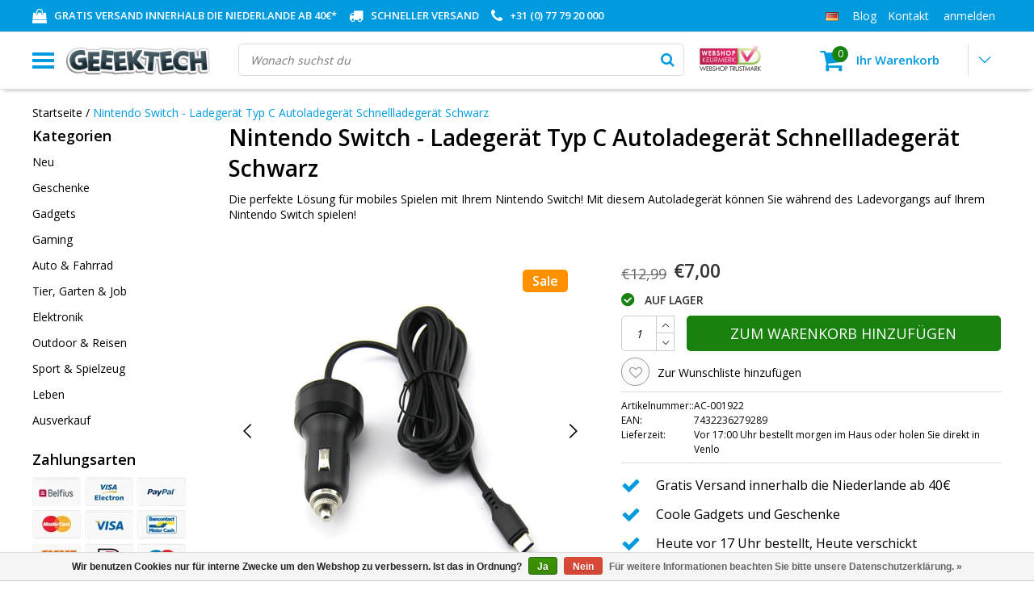

--- FILE ---
content_type: text/html;charset=utf-8
request_url: https://www.geeektech.com/de/nintendo-switch-ladegeraet-typ-c-autoladegeraet-sc.html
body_size: 15692
content:
<!DOCTYPE html>
<html lang="de">
  <head>
    <meta charset="utf-8"/>
<!-- [START] 'blocks/head.rain' -->
<!--

  (c) 2008-2025 Lightspeed Netherlands B.V.
  http://www.lightspeedhq.com
  Generated: 11-11-2025 @ 00:41:08

-->
<link rel="canonical" href="https://www.geeektech.com/de/nintendo-switch-ladegeraet-typ-c-autoladegeraet-sc.html"/>
<link rel="alternate" href="https://www.geeektech.com/de/index.rss" type="application/rss+xml" title="Neue Produkte"/>
<link href="https://cdn.webshopapp.com/assets/cookielaw.css?2025-02-20" rel="stylesheet" type="text/css"/>
<meta name="robots" content="noodp,noydir"/>
<meta name="google-site-verification" content="hdbrYlbYK5Po4r5LZZ0BDe0YoflVSmfexs8CSwk-r_M"/>
<meta property="og:url" content="https://www.geeektech.com/de/nintendo-switch-ladegeraet-typ-c-autoladegeraet-sc.html?source=facebook"/>
<meta property="og:site_name" content="Geeektech.com"/>
<meta property="og:title" content="Nintendo Switch - Ladegerät Typ C Autoladegerät Schnellladegerät Schwarz"/>
<meta property="og:description" content="Die perfekte Lösung für mobiles Spielen mit Ihrem Nintendo Switch! Mit diesem Autoladegerät können Sie während der Fahrt auf Ihrem Nintendo Switch ..."/>
<meta property="og:image" content="https://cdn.webshopapp.com/shops/38765/files/313732811/nintendo-switch-ladegeraet-typ-c-autoladegeraet-sc.jpg"/>
<!--[if lt IE 9]>
<script src="https://cdn.webshopapp.com/assets/html5shiv.js?2025-02-20"></script>
<![endif]-->
<!-- [END] 'blocks/head.rain' -->
		<title>Nintendo Switch - Ladegerät Typ C Autoladegerät Schnellladegerät Schwarz - Geeektech.com</title>
    <meta name="description" content="Die perfekte Lösung für mobiles Spielen mit Ihrem Nintendo Switch! Mit diesem Autoladegerät können Sie während der Fahrt auf Ihrem Nintendo Switch ..." />
    <meta name="keywords" content="Nintendo, Switch, -, Ladegerät, Typ, C, Autoladegerät, Schnellladegerät, Schwarz, iphone, iphone 11 samsung galaxy, ps3, ps4, xbox 360, xbox one, Nintendo Wii, Wii U, Nintendo Switch, Gadgets, cadeaus, playstation, iphone 7, iphone 8, iphone x, so" />
    <meta http-equiv="X-UA-Compatible" content="IE=Edge">
    <meta name="viewport" content="width=device-width">
    <meta name="apple-mobile-web-app-capable" content="yes">
    <meta name="apple-mobile-web-app-status-bar-style" content="black">
    <meta property="fb:app_id" content="966242223397117"/>
    <link rel="shortcut icon" href="https://cdn.webshopapp.com/shops/38765/themes/151774/assets/favicon.ico?20220810140541" type="image/x-icon" />

<link rel="stylesheet" href='//fonts.googleapis.com/css?family=Open%20Sans&display=swap' as="style" onload="this.onload=null;this.rel='stylesheet'">

<link rel="stylesheet" type="text/css" href="https://cdn.webshopapp.com/shops/38765/themes/151774/assets/stylesheet.css?20250904130500" as="style" onload="this.onload=null;this.rel='stylesheet'"/>
<link rel="stylesheet" type="text/css" href="https://cdn.webshopapp.com/shops/38765/themes/151774/assets/productpage.css?20250904130500" as="style" onload="this.onload=null;this.rel='stylesheet'" />
<link rel="stylesheet" type="text/css" href="https://cdn.webshopapp.com/shops/38765/themes/151774/assets/settings.css?20250904130500" as="style" onload="this.onload=null;this.rel='stylesheet'" />
<link rel="stylesheet" type="text/css" href="https://cdn.webshopapp.com/shops/38765/themes/151774/assets/custom.css?20250904130500" as="style" onload="this.onload=null;this.rel='stylesheet'" />
<link rel="stylesheet" type="text/css" href="https://cdn.webshopapp.com/shops/38765/themes/151774/assets/responsive.css?20250904130500" />
<script type="text/javascript">
  var template = 'pages/product.rain';
  var searchUrl = "https://www.geeektech.com/de/search/";
  var searchBar = 'live';
</script>
<meta name="p:domain_verify" content="5cb55b3014fcc7c0554d358c750f96fb"/>		 
<link rel="apple-touch-icon" href="https://cdn.webshopapp.com/shops/38765/themes/151774/assets/pwa-icon-196.png">
<link rel="manifest" href="https://cdn.webshopapp.com/shops/38765/themes/151774/assets/manifest.json">
<link rel="manifest" href="/app.webmanifest" crossorigin="use-credentials">
<!--<script async src="https://cdn.webshopapp.com/shops/38765/themes/151774/assets/pwabuilder-sw.js"></script>-->  </head>
  <body class="body osx webkit">
                    
<script type="text/javascript">
  var google_tag_params = {
  ecomm_prodid: '105710036',
  ecomm_pagetype: 'product',
  ecomm_totalvalue: 7.00,
  };
  
  dataLayer = [{
    google_tag_params: window.google_tag_params
  }];
</script>

        <div id="wrapper" class="wrapper">  
            <div id="resMenu">
  
  <div class="menu-text">
    <strong>Menu</strong>
  </div>
  
  <div id="resNavCloser">
    <span class="pe-7s-close"></span>
  </div>
  
  <div class="clear"></div>
  
  <div id="resNav">
    <div class="search-mobile-bar"></div>
    <ul>
            <li class="item">
        <a href="https://www.geeektech.com/de/neu/" title="Neu">Neu</a>
              </li>
            <li class="item">
        <a href="https://www.geeektech.com/de/geschenke/" title="Geschenke">Geschenke</a>
                <span class="pe-7s-angle-down"></span>
        <ul>
                    <li class="item">
            <a href="https://www.geeektech.com/de/geschenke/geschenk-fuer-ihn/" title=" Geschenk für ihn"> Geschenk für ihn</a>
                      </li>
                    <li class="item">
            <a href="https://www.geeektech.com/de/geschenke/geschenk-fuer-sie/" title="Geschenk für sie">Geschenk für sie</a>
                      </li>
                    <li class="item">
            <a href="https://www.geeektech.com/de/geschenke/geschenk-fuer-kinder/" title="Geschenk für Kinder">Geschenk für Kinder</a>
                      </li>
                    <li class="item">
            <a href="https://www.geeektech.com/de/geschenke/sankt-nicholas-geschenk/" title="Sankt Nicholas Geschenk">Sankt Nicholas Geschenk</a>
                      </li>
                    <li class="item">
            <a href="https://www.geeektech.com/de/geschenke/weihnachten-geschenk/" title="Weihnachten Geschenk">Weihnachten Geschenk</a>
                      </li>
                    <li class="item">
            <a href="https://www.geeektech.com/de/geschenke/vatertag-geschenk/" title="Vatertag Geschenk">Vatertag Geschenk</a>
                      </li>
                    <li class="item">
            <a href="https://www.geeektech.com/de/geschenke/geschenk-zum-muttertag/" title=" Geschenk zum Muttertag"> Geschenk zum Muttertag</a>
                      </li>
                    <li class="item">
            <a href="https://www.geeektech.com/de/geschenke/valentinstag-geschenk/" title=" Valentinstag Geschenk"> Valentinstag Geschenk</a>
                      </li>
                  </ul>
              </li>
            <li class="item">
        <a href="https://www.geeektech.com/de/gadgets/" title="Gadgets">Gadgets</a>
                <span class="pe-7s-angle-down"></span>
        <ul>
                    <li class="item">
            <a href="https://www.geeektech.com/de/gadgets/alle-gadgets/" title="Alle Gadgets">Alle Gadgets</a>
                      </li>
                    <li class="item">
            <a href="https://www.geeektech.com/de/gadgets/gadgets-fuer-ihre/" title="Gadgets für ihre">Gadgets für ihre</a>
                      </li>
                    <li class="item">
            <a href="https://www.geeektech.com/de/gadgets/gadgets-fuer-ihn/" title="Gadgets für ihn">Gadgets für ihn</a>
                      </li>
                    <li class="item">
            <a href="https://www.geeektech.com/de/gadgets/film-spiel-gadgets/" title="Film &amp; Spiel Gadgets">Film &amp; Spiel Gadgets</a>
                      </li>
                    <li class="item">
            <a href="https://www.geeektech.com/de/gadgets/tech-gadgets/" title="Tech-Gadgets">Tech-Gadgets</a>
                      </li>
                    <li class="item">
            <a href="https://www.geeektech.com/de/gadgets/nuetzliche-gadgets/" title="Nützliche Gadgets">Nützliche Gadgets</a>
                      </li>
                    <li class="item">
            <a href="https://www.geeektech.com/de/gadgets/buero-gadgets/" title="Büro-Gadgets">Büro-Gadgets</a>
                      </li>
                    <li class="item">
            <a href="https://www.geeektech.com/de/gadgets/gadgets/" title="Gadgets">Gadgets</a>
                      </li>
                    <li class="item">
            <a href="https://www.geeektech.com/de/gadgets/getraenk-gadgets/" title="Getränk Gadgets">Getränk Gadgets</a>
                      </li>
                    <li class="item">
            <a href="https://www.geeektech.com/de/gadgets/reise-gadgets/" title="Reise Gadgets">Reise Gadgets</a>
                      </li>
                    <li class="item">
            <a href="https://www.geeektech.com/de/gadgets/senioren-gadgets/" title="Senioren Gadgets">Senioren Gadgets</a>
                      </li>
                    <li class="item">
            <a href="https://www.geeektech.com/de/gadgets/spion-gadgets/" title="Spion Gadgets">Spion Gadgets</a>
                      </li>
                  </ul>
              </li>
            <li class="item">
        <a href="https://www.geeektech.com/de/gaming/" title="Gaming">Gaming</a>
                <span class="pe-7s-angle-down"></span>
        <ul>
                    <li class="item">
            <a href="https://www.geeektech.com/de/gaming/ps5-zubehoer-playstation-5/" title="PS5 Zubehör - Playstation 5">PS5 Zubehör - Playstation 5</a>
                      </li>
                    <li class="item">
            <a href="https://www.geeektech.com/de/gaming/ps4-zubehoer/" title="PS4 Zubehör">PS4 Zubehör</a>
                      </li>
                    <li class="item">
            <a href="https://www.geeektech.com/de/gaming/ps3-zubehoer/" title="PS3 Zubehör">PS3 Zubehör</a>
                      </li>
                    <li class="item">
            <a href="https://www.geeektech.com/de/gaming/nintendo-switch-zubehoer/" title="Nintendo Switch-Zubehör">Nintendo Switch-Zubehör</a>
                      </li>
                    <li class="item">
            <a href="https://www.geeektech.com/de/gaming/xbox-series-x-s-zubehoer/" title="Xbox Series X / S-Zubehör">Xbox Series X / S-Zubehör</a>
                      </li>
                    <li class="item">
            <a href="https://www.geeektech.com/de/gaming/xbox-one-zubehoer/" title="Xbox One Zubehör">Xbox One Zubehör</a>
                      </li>
                    <li class="item">
            <a href="https://www.geeektech.com/de/gaming/xbox-360-zubehoer/" title="Xbox 360 Zubehör">Xbox 360 Zubehör</a>
                      </li>
                    <li class="item">
            <a href="https://www.geeektech.com/de/gaming/mehr/" title="Mehr">Mehr</a>
                      </li>
                  </ul>
              </li>
            <li class="item">
        <a href="https://www.geeektech.com/de/auto-fahrrad/" title="Auto &amp; Fahrrad">Auto &amp; Fahrrad</a>
                <span class="pe-7s-angle-down"></span>
        <ul>
                    <li class="item">
            <a href="https://www.geeektech.com/de/auto-fahrrad/auto-zubehoer/" title="Auto Zubehör">Auto Zubehör</a>
                      </li>
                    <li class="item">
            <a href="https://www.geeektech.com/de/auto-fahrrad/fahrrad-zubehoer/" title="Fahrrad-Zubehör">Fahrrad-Zubehör</a>
                      </li>
                  </ul>
              </li>
            <li class="item">
        <a href="https://www.geeektech.com/de/tier-garten-job/" title="Tier, Garten &amp; Job">Tier, Garten &amp; Job</a>
                <span class="pe-7s-angle-down"></span>
        <ul>
                    <li class="item">
            <a href="https://www.geeektech.com/de/tier-garten-job/led-beleuchtung/" title="LED Beleuchtung">LED Beleuchtung</a>
                        <span class="pe-7s-angle-down"></span>
            <ul>
                            <li class="item">
                <a href="https://www.geeektech.com/de/tier-garten-job/led-beleuchtung/led-streifen/" title="Led Streifen">Led Streifen</a>
              </li>
                            <li class="item">
                <a href="https://www.geeektech.com/de/tier-garten-job/led-beleuchtung/led-lampen/" title="LED Lampen">LED Lampen</a>
              </li>
                            <li class="item">
                <a href="https://www.geeektech.com/de/tier-garten-job/led-beleuchtung/led-garten-beleuchtung/" title="LED Garten Beleuchtung">LED Garten Beleuchtung</a>
              </li>
                            <li class="item">
                <a href="https://www.geeektech.com/de/tier-garten-job/led-beleuchtung/led-zubehoer/" title="LED-Zubehör">LED-Zubehör</a>
              </li>
                            <li class="item">
                <a href="https://www.geeektech.com/de/tier-garten-job/led-beleuchtung/led-einbauleuchten/" title="LED Einbauleuchten">LED Einbauleuchten</a>
              </li>
                            <li class="item">
                <a href="https://www.geeektech.com/de/tier-garten-job/led-beleuchtung/decoratieve-verlichting/" title="Decoratieve Verlichting">Decoratieve Verlichting</a>
              </li>
                          </ul>
                      </li>
                    <li class="item">
            <a href="https://www.geeektech.com/de/tier-garten-job/bewaesserung/" title="Bewässerung">Bewässerung</a>
                      </li>
                  </ul>
              </li>
            <li class="item">
        <a href="https://www.geeektech.com/de/elektronik/" title="Elektronik">Elektronik</a>
                <span class="pe-7s-angle-down"></span>
        <ul>
                    <li class="item">
            <a href="https://www.geeektech.com/de/elektronik/computer/" title="Computer">Computer</a>
                        <span class="pe-7s-angle-down"></span>
            <ul>
                            <li class="item">
                <a href="https://www.geeektech.com/de/elektronik/computer/apple-mac-zubehoer/" title="Apple Mac Zubehör">Apple Mac Zubehör</a>
              </li>
                          </ul>
                      </li>
                    <li class="item">
            <a href="https://www.geeektech.com/de/elektronik/kabel-und-adapter/" title="Kabel und Adapter">Kabel und Adapter</a>
                      </li>
                    <li class="item">
            <a href="https://www.geeektech.com/de/elektronik/speicherkarten-und-usb-sticks/" title="Speicherkarten und USB-Sticks">Speicherkarten und USB-Sticks</a>
                      </li>
                    <li class="item">
            <a href="https://www.geeektech.com/de/elektronik/laptop-desktop-zubehoer/" title="Laptop &amp; Desktop-Zubehör">Laptop &amp; Desktop-Zubehör</a>
                      </li>
                    <li class="item">
            <a href="https://www.geeektech.com/de/elektronik/tastaturen-und-maeuse/" title="Tastaturen und Mäuse">Tastaturen und Mäuse</a>
                      </li>
                    <li class="item">
            <a href="https://www.geeektech.com/de/elektronik/netzwerk-und-internet/" title="Netzwerk und Internet">Netzwerk und Internet</a>
                      </li>
                    <li class="item">
            <a href="https://www.geeektech.com/de/elektronik/handys-tablets/" title="Handys &amp; Tablets">Handys &amp; Tablets</a>
                        <span class="pe-7s-angle-down"></span>
            <ul>
                            <li class="item">
                <a href="https://www.geeektech.com/de/elektronik/handys-tablets/apple-zubehoer/" title="Apple Zubehör">Apple Zubehör</a>
              </li>
                            <li class="item">
                <a href="https://www.geeektech.com/de/elektronik/handys-tablets/samsung-zubehoer/" title="Samsung Zubehör">Samsung Zubehör</a>
              </li>
                          </ul>
                      </li>
                    <li class="item">
            <a href="https://www.geeektech.com/de/elektronik/tv-und-beamer/" title="TV und Beamer">TV und Beamer</a>
                      </li>
                    <li class="item">
            <a href="https://www.geeektech.com/de/elektronik/zubehoer/" title="Zubehör">Zubehör</a>
                      </li>
                    <li class="item">
            <a href="https://www.geeektech.com/de/elektronik/foto-camcorder/" title="Foto &amp; Camcorder">Foto &amp; Camcorder</a>
                      </li>
                  </ul>
              </li>
            <li class="item">
        <a href="https://www.geeektech.com/de/camping-outdoor/" title="Outdoor &amp; Reisen">Outdoor &amp; Reisen</a>
              </li>
            <li class="item">
        <a href="https://www.geeektech.com/de/sport-spielzeug/" title="Sport &amp; Spielzeug">Sport &amp; Spielzeug</a>
                <span class="pe-7s-angle-down"></span>
        <ul>
                    <li class="item">
            <a href="https://www.geeektech.com/de/sport-spielzeug/spielzeug/" title="Spielzeug">Spielzeug</a>
                      </li>
                    <li class="item">
            <a href="https://www.geeektech.com/de/sport-spielzeug/sportbetreuung/" title="Sportbetreuung">Sportbetreuung</a>
                      </li>
                  </ul>
              </li>
            <li class="item">
        <a href="https://www.geeektech.com/de/leben/" title="Leben">Leben</a>
                <span class="pe-7s-angle-down"></span>
        <ul>
                    <li class="item">
            <a href="https://www.geeektech.com/de/leben/ueberwachungskameras/" title="Überwachungskameras">Überwachungskameras</a>
                      </li>
                  </ul>
              </li>
            <li class="item">
        <a href="https://www.geeektech.com/de/ausverkauf/" title="Ausverkauf">Ausverkauf</a>
              </li>
            <!--
            <li class="item">
        <a href="https://www.geeektech.com/de/brands/" title="Marken">Marken</a>
                <span class="pe-7s-angle-down"></span>
        <ul class="submenu no-subs">
                    <li class="item">
            <a href="https://www.geeektech.com/de/brands/all-ride/" title="All Ride">All Ride</a>
          </li>
                    <li class="item">
            <a href="https://www.geeektech.com/de/brands/alpina/" title="alpina">alpina</a>
          </li>
                    <li class="item">
            <a href="https://www.geeektech.com/de/brands/b-camping/" title="B-Camping">B-Camping</a>
          </li>
                    <li class="item">
            <a href="https://www.geeektech.com/de/brands/bbq-collection/" title="BBQ Collection">BBQ Collection</a>
          </li>
                    <li class="item">
            <a href="https://www.geeektech.com/de/brands/bestway/" title="Bestway">Bestway</a>
          </li>
                    <li class="item">
            <a href="https://www.geeektech.com/de/brands/dunlop/" title="Dunlop">Dunlop</a>
          </li>
                    <li class="item">
            <a href="https://www.geeektech.com/de/brands/geeek/" title="Geeek">Geeek</a>
          </li>
                    <li class="item">
            <a href="https://www.geeektech.com/de/brands/goodram/" title="Goodram">Goodram</a>
          </li>
                    <li class="item">
            <a href="https://www.geeektech.com/de/brands/kinzo/" title="Kinzo">Kinzo</a>
          </li>
                    <li class="item">
            <a href="https://www.geeektech.com/de/brands/lifetime-air/" title="Lifetime Air">Lifetime Air</a>
          </li>
                  </ul>
              </li>
            
                  <li class="item blog">
        <a href="https://www.geeektech.com/de/blogs/blog/" title="Blog">Blog</a>
                <span class="pe-7s-angle-down"></span>
        <ul>
                    <li class="item">
            <a href="https://www.geeektech.com/de/blogs/blog/geaenderte-liefer-und-offnungszeiten-waehrend-die/" title="Geänderte Liefer- und Öffnungszeiten während die Feiertage">Geänderte Liefer- und Öffnungszeiten während die Feiertage</a>
          </li>
                    <li class="item">
            <a href="https://www.geeektech.com/de/blogs/blog/kracht-voor-iedere-toepassing-powerbanks/" title="Kracht voor iedere toepassing: powerbanks">Kracht voor iedere toepassing: powerbanks</a>
          </li>
                    <li class="item">
            <a href="https://www.geeektech.com/de/blogs/blog/100-lokaal-online-shoppen-same-day-delivery/" title="100% lokaal online shoppen - same day delivery">100% lokaal online shoppen - same day delivery</a>
          </li>
                    <li class="item">
            <a href="https://www.geeektech.com/de/blogs/blog/nieuwe-speelgoedrage-fidget-spinner/" title="Nieuwe speelgoedrage: fidget spinner">Nieuwe speelgoedrage: fidget spinner</a>
          </li>
                    <li class="item">
            <a href="https://www.geeektech.com/de/blogs/blog/de-usb-kabel-van-de-toekomst-wat-is-usb-c-en-wat-h/" title="De USB-kabel van de toekomst! Wat is USB-C en wat heb je er aan?">De USB-kabel van de toekomst! Wat is USB-C en wat heb je er aan?</a>
          </li>
                  </ul>
              </li>
            -->
    </ul>
  </div>
</div>      <div class="container">
         
        <div id="topnav">
  <div class="colfull auto">
    <Div class="row">
      <div class="col-sm-9 col-lg-10 col-md-12 ">
        <div class="usp">
      <ul class="usp-list">
    <li class="usp-item">
      <i class="fa fa-shopping-bag"></i>
      <span><a href="https://www.geeektech.com/de/service/shipping-returns/">GRATIS VERSAND INNERHALB DIE NIEDERLANDE AB 40€*</a></span>
    </li>
    <li class="usp-item">
      <i class="fa fa-truck"></i>
      <span>Schneller Versand</span>
    </li>
    <li class="usp-item">
      <i class="fa fa-phone"></i>
      <span>+31 (0) 77 79 20 000</span>
    </li>
  </ul>
      </div>
 
      </div>
      
            <div id="global" class="col-sm-3 col-lg-2">
        
                <div class="languages dropdown">
          <ul class="unstyled-list">
            <li class="lang">
                                                                      <a href="" onclick="" title="Deutsch" class="language language-de">
                <span class="flag"></span>
              </a>
                                                                      <ul class="">
                                                <li class="lang">
                  <a href="https://www.geeektech.com/nl/" title="Nederlands" class="language language-nl">
                    <span class="flag"></span>
                    Nederlands
                  </a>
                </li>
                                                                                                <li class="lang">
                  <a href="https://www.geeektech.com/en/" title="English" class="language language-en">
                    <span class="flag"></span>
                    English
                  </a>
                </li>
                                              </ul>
            </li>
          </ul>
        </div>
                
                 <div class="link">
          <ul>
            <li>
              <a href="/blogs/blog/" onclick="">
                <span class="title">Blog</span>
              </a>
            </li>
          </ul>
        </div>
        <div class="link">
          <ul>
            <li>
              <a href="https://www.geeektech.com/de/service/" onclick="">
                <span class="title">Kontakt</span>
              </a>
            </li>
          </ul>
        </div>
        <div class="dropdown">
          <ul>
            <li>
              <a href="" onclick="">
                <span class="title">anmelden</span>
              </a>
              <div class="account submenu border-box unstyled-list">
                                <div class="login-header">
                  <strong>Mein Konto</strong>
                </div>
                                <div class="login-content">
                                    <div id="login">
                    <form action="https://www.geeektech.com/de/account/loginPost/" method="post" id="form_login">
                      <input type="hidden" name="key" value="e2cd5d590ca9e8e08e84b64621d4a894" />
                      <div class="login-input">
                        <input type="hidden" name="type" value="login" />
                        <input type="text" name="email" placeholder="E-Mail" onfocus="if(this.value=='E-Mail'){this.value='';};" class="cat-myacc" />
                        <input type="password" class="cat-myacc" name="password" placeholder="Passwort" onfocus="if(this.value=='Passwort'){this.value='';};" />
                      </div>
                      <div class="account-buttons">
                        <div class="btn btn-default reg-acc">
                          <a href="#" onclick="$('#form_login').submit();" title="anmelden">anmelden </a>
                        </div>
                        <div class="register">
                          <strong>Neukunde?</strong>
                          <div class="btn btn-default new-acc">
                            <a href="https://www.geeektech.com/de/account/" title="Kundenkonto anlegen" rel="nofollow">Kundenkonto anlegen</a>
                          </div>
                          <div class="clear"></div>
                        </div>
                      </div>
                    </form>
                  </div>
                                  </div>
              </div>
            </li>
          </ul>
        </div>
      </div>
          </div>   
  </div>
</div><header id="header" class="header header-pages topnav-active">
  <div class="colfull auto">
    <div class="header-content">
      <div id="logo" class="col-xsm-2 col-lg-3 col-md-3 col-sd-12">
        
        <div id="resNavOpener" class="menuIcon table-cell">
          <div class="buttonContainer">
            <div class="miniBar"></div>
            <div class="miniBar middle"></div>
            <div class="miniBar"></div>
          </div>
          
                    <div class="nav-menu">
            <nav class="navigation">
  <div class="nav nav-container">
    <div class="nav-title-box">
      <strong>Kategorien</strong>
    </div>
    <div class="navbar">
      <ul class="nav">
                <li class="item">
          <a href="https://www.geeektech.com/de/neu/" title="Neu" class="itemlink">
            <span class="title">Neu</span>
                      </a>
                      </li>
                    <li class="item">
          <a href="https://www.geeektech.com/de/geschenke/" title="Geschenke" class="itemlink">
            <span class="title">Geschenke</span>
            <i class="pe-7s-angle-right"></i>          </a>
                                                  <div class="subnav nav-dropdown">                    <ul class="menu-row">
                                                <li class="1 subitem">
            <a href="https://www.geeektech.com/de/geschenke/geschenk-fuer-ihn/" title=" Geschenk für ihn" class="subitemlink">
              <span class="title"> Geschenk für ihn</span>
                          </a>
                        </li>
                                                            <li class="2 subitem">
            <a href="https://www.geeektech.com/de/geschenke/geschenk-fuer-sie/" title="Geschenk für sie" class="subitemlink">
              <span class="title">Geschenk für sie</span>
                          </a>
                        </li>
                                                            <li class="3 subitem">
            <a href="https://www.geeektech.com/de/geschenke/geschenk-fuer-kinder/" title="Geschenk für Kinder" class="subitemlink">
              <span class="title">Geschenk für Kinder</span>
                          </a>
                        </li>
                                                </ul>
                      <ul class="menu-row">
                                                <li class="4 subitem">
            <a href="https://www.geeektech.com/de/geschenke/sankt-nicholas-geschenk/" title="Sankt Nicholas Geschenk" class="subitemlink">
              <span class="title">Sankt Nicholas Geschenk</span>
                          </a>
                        </li>
                                                            <li class="5 subitem">
            <a href="https://www.geeektech.com/de/geschenke/weihnachten-geschenk/" title="Weihnachten Geschenk" class="subitemlink">
              <span class="title">Weihnachten Geschenk</span>
                          </a>
                        </li>
                                                            <li class="6 subitem">
            <a href="https://www.geeektech.com/de/geschenke/vatertag-geschenk/" title="Vatertag Geschenk" class="subitemlink">
              <span class="title">Vatertag Geschenk</span>
                          </a>
                        </li>
                                                </ul>
                      <ul class="menu-row">
                                                <li class="7 subitem">
            <a href="https://www.geeektech.com/de/geschenke/geschenk-zum-muttertag/" title=" Geschenk zum Muttertag" class="subitemlink">
              <span class="title"> Geschenk zum Muttertag</span>
                          </a>
                        </li>
                                                            <li class="8 subitem">
            <a href="https://www.geeektech.com/de/geschenke/valentinstag-geschenk/" title=" Valentinstag Geschenk" class="subitemlink">
              <span class="title"> Valentinstag Geschenk</span>
                          </a>
                        </li>
                                                </ul>
                        </div>
                        </li>
                    <li class="item">
          <a href="https://www.geeektech.com/de/gadgets/" title="Gadgets" class="itemlink">
            <span class="title">Gadgets</span>
            <i class="pe-7s-angle-right"></i>          </a>
                                                  <div class="subnav nav-dropdown">                    <ul class="menu-row">
                                                <li class="1 subitem">
            <a href="https://www.geeektech.com/de/gadgets/alle-gadgets/" title="Alle Gadgets" class="subitemlink">
              <span class="title">Alle Gadgets</span>
                          </a>
                        </li>
                                                            <li class="2 subitem">
            <a href="https://www.geeektech.com/de/gadgets/gadgets-fuer-ihre/" title="Gadgets für ihre" class="subitemlink">
              <span class="title">Gadgets für ihre</span>
                          </a>
                        </li>
                                                            <li class="3 subitem">
            <a href="https://www.geeektech.com/de/gadgets/gadgets-fuer-ihn/" title="Gadgets für ihn" class="subitemlink">
              <span class="title">Gadgets für ihn</span>
                          </a>
                        </li>
                                                </ul>
                      <ul class="menu-row">
                                                <li class="4 subitem">
            <a href="https://www.geeektech.com/de/gadgets/film-spiel-gadgets/" title="Film &amp; Spiel Gadgets" class="subitemlink">
              <span class="title">Film &amp; Spiel Gadgets</span>
                          </a>
                        </li>
                                                            <li class="5 subitem">
            <a href="https://www.geeektech.com/de/gadgets/tech-gadgets/" title="Tech-Gadgets" class="subitemlink">
              <span class="title">Tech-Gadgets</span>
                          </a>
                        </li>
                                                            <li class="6 subitem">
            <a href="https://www.geeektech.com/de/gadgets/nuetzliche-gadgets/" title="Nützliche Gadgets" class="subitemlink">
              <span class="title">Nützliche Gadgets</span>
                          </a>
                        </li>
                                                </ul>
                      <ul class="menu-row">
                                                <li class="7 subitem">
            <a href="https://www.geeektech.com/de/gadgets/buero-gadgets/" title="Büro-Gadgets" class="subitemlink">
              <span class="title">Büro-Gadgets</span>
                          </a>
                        </li>
                                                            <li class="8 subitem">
            <a href="https://www.geeektech.com/de/gadgets/gadgets/" title="Gadgets" class="subitemlink">
              <span class="title">Gadgets</span>
                          </a>
                        </li>
                                                            <li class="9 subitem">
            <a href="https://www.geeektech.com/de/gadgets/getraenk-gadgets/" title="Getränk Gadgets" class="subitemlink">
              <span class="title">Getränk Gadgets</span>
                          </a>
                        </li>
                                                </ul>
                      <ul class="menu-row">
                                                <li class="10 subitem">
            <a href="https://www.geeektech.com/de/gadgets/reise-gadgets/" title="Reise Gadgets" class="subitemlink">
              <span class="title">Reise Gadgets</span>
                          </a>
                        </li>
                                                            <li class="11 subitem">
            <a href="https://www.geeektech.com/de/gadgets/senioren-gadgets/" title="Senioren Gadgets" class="subitemlink">
              <span class="title">Senioren Gadgets</span>
                          </a>
                        </li>
                                                                                    <li class="subitem subitem">
              <a href="https://www.geeektech.com/de/gadgets/" title="Gadgets" class="subitemlink">
                <span class="title italic">Alle gadgets</span>
              </a>
            </li>
                        </ul>
                        </div>
                        </li>
                    <li class="item">
          <a href="https://www.geeektech.com/de/gaming/" title="Gaming" class="itemlink">
            <span class="title">Gaming</span>
            <i class="pe-7s-angle-right"></i>          </a>
                                                  <div class="subnav nav-dropdown">                    <ul class="menu-row">
                                                <li class="1 subitem">
            <a href="https://www.geeektech.com/de/gaming/ps5-zubehoer-playstation-5/" title="PS5 Zubehör - Playstation 5" class="subitemlink">
              <span class="title">PS5 Zubehör - Playstation 5</span>
                          </a>
                        </li>
                                                            <li class="2 subitem">
            <a href="https://www.geeektech.com/de/gaming/ps4-zubehoer/" title="PS4 Zubehör" class="subitemlink">
              <span class="title">PS4 Zubehör</span>
                          </a>
                        </li>
                                                            <li class="3 subitem">
            <a href="https://www.geeektech.com/de/gaming/ps3-zubehoer/" title="PS3 Zubehör" class="subitemlink">
              <span class="title">PS3 Zubehör</span>
                          </a>
                        </li>
                                                </ul>
                      <ul class="menu-row">
                                                <li class="4 subitem">
            <a href="https://www.geeektech.com/de/gaming/nintendo-switch-zubehoer/" title="Nintendo Switch-Zubehör" class="subitemlink">
              <span class="title">Nintendo Switch-Zubehör</span>
                          </a>
                        </li>
                                                            <li class="5 subitem">
            <a href="https://www.geeektech.com/de/gaming/xbox-series-x-s-zubehoer/" title="Xbox Series X / S-Zubehör" class="subitemlink">
              <span class="title">Xbox Series X / S-Zubehör</span>
                          </a>
                        </li>
                                                            <li class="6 subitem">
            <a href="https://www.geeektech.com/de/gaming/xbox-one-zubehoer/" title="Xbox One Zubehör" class="subitemlink">
              <span class="title">Xbox One Zubehör</span>
                          </a>
                        </li>
                                                </ul>
                      <ul class="menu-row">
                                                <li class="7 subitem">
            <a href="https://www.geeektech.com/de/gaming/xbox-360-zubehoer/" title="Xbox 360 Zubehör" class="subitemlink">
              <span class="title">Xbox 360 Zubehör</span>
                          </a>
                        </li>
                                                            <li class="8 subitem">
            <a href="https://www.geeektech.com/de/gaming/mehr/" title="Mehr" class="subitemlink">
              <span class="title">Mehr</span>
                          </a>
                        </li>
                                                </ul>
                        </div>
                        </li>
                    <li class="item">
          <a href="https://www.geeektech.com/de/auto-fahrrad/" title="Auto &amp; Fahrrad" class="itemlink">
            <span class="title">Auto &amp; Fahrrad</span>
            <i class="pe-7s-angle-right"></i>          </a>
                                                  <div class="subnav nav-dropdown">                    <ul class="menu-row">
                                                <li class="1 subitem">
            <a href="https://www.geeektech.com/de/auto-fahrrad/auto-zubehoer/" title="Auto Zubehör" class="subitemlink">
              <span class="title">Auto Zubehör</span>
                          </a>
                        </li>
                                                            <li class="2 subitem">
            <a href="https://www.geeektech.com/de/auto-fahrrad/fahrrad-zubehoer/" title="Fahrrad-Zubehör" class="subitemlink">
              <span class="title">Fahrrad-Zubehör</span>
                          </a>
                        </li>
                                                </ul>
                        </div>
                        </li>
                    <li class="item">
          <a href="https://www.geeektech.com/de/tier-garten-job/" title="Tier, Garten &amp; Job" class="itemlink">
            <span class="title">Tier, Garten &amp; Job</span>
            <i class="pe-7s-angle-right"></i>          </a>
                                                  <div class="subnav nav-dropdown">                    <ul class="menu-row">
                                                <li class="1 subitem">
            <a href="https://www.geeektech.com/de/tier-garten-job/led-beleuchtung/" title="LED Beleuchtung" class="subitemlink">
              <span class="title">LED Beleuchtung</span>
              <i class="pe-7s-angle-right"></i>            </a>
                        <div class="subsubnav">
              <ul class="menu-col">
                                <li class="subsubitem subitem">
                  <a href="https://www.geeektech.com/de/tier-garten-job/led-beleuchtung/led-streifen/" title="Led Streifen" class="subsubitemlink">
                    <span class="title">Led Streifen</span>
                  </a>
                </li>
                                <li class="subsubitem subitem">
                  <a href="https://www.geeektech.com/de/tier-garten-job/led-beleuchtung/led-lampen/" title="LED Lampen" class="subsubitemlink">
                    <span class="title">LED Lampen</span>
                  </a>
                </li>
                                <li class="subsubitem subitem">
                  <a href="https://www.geeektech.com/de/tier-garten-job/led-beleuchtung/led-garten-beleuchtung/" title="LED Garten Beleuchtung" class="subsubitemlink">
                    <span class="title">LED Garten Beleuchtung</span>
                  </a>
                </li>
                                <li class="subsubitem subitem">
                  <a href="https://www.geeektech.com/de/tier-garten-job/led-beleuchtung/led-zubehoer/" title="LED-Zubehör" class="subsubitemlink">
                    <span class="title">LED-Zubehör</span>
                  </a>
                </li>
                                
                                <li class="subsubitem subitem">
                  <a href="https://www.geeektech.com/de/tier-garten-job/led-beleuchtung/" title="LED Beleuchtung" class="subsubitemlink">
                    <span class="title italic">Alle led beleuchtung</span>
                  </a>
                </li>
                              
              </ul>
            </div>              
                        </li>
                                                            <li class="2 subitem">
            <a href="https://www.geeektech.com/de/tier-garten-job/bewaesserung/" title="Bewässerung" class="subitemlink">
              <span class="title">Bewässerung</span>
                          </a>
                        </li>
                                                </ul>
                        </div>
                        </li>
                    <li class="item">
          <a href="https://www.geeektech.com/de/elektronik/" title="Elektronik" class="itemlink">
            <span class="title">Elektronik</span>
            <i class="pe-7s-angle-right"></i>          </a>
                                                  <div class="subnav nav-dropdown">                    <ul class="menu-row">
                                                <li class="1 subitem">
            <a href="https://www.geeektech.com/de/elektronik/computer/" title="Computer" class="subitemlink">
              <span class="title">Computer</span>
              <i class="pe-7s-angle-right"></i>            </a>
                        <div class="subsubnav">
              <ul class="menu-col">
                                <li class="subsubitem subitem">
                  <a href="https://www.geeektech.com/de/elektronik/computer/apple-mac-zubehoer/" title="Apple Mac Zubehör" class="subsubitemlink">
                    <span class="title">Apple Mac Zubehör</span>
                  </a>
                </li>
                                
                              
              </ul>
            </div>              
                        </li>
                                                            <li class="2 subitem">
            <a href="https://www.geeektech.com/de/elektronik/kabel-und-adapter/" title="Kabel und Adapter" class="subitemlink">
              <span class="title">Kabel und Adapter</span>
                          </a>
                        </li>
                                                            <li class="3 subitem">
            <a href="https://www.geeektech.com/de/elektronik/speicherkarten-und-usb-sticks/" title="Speicherkarten und USB-Sticks" class="subitemlink">
              <span class="title">Speicherkarten und USB-Sticks</span>
                          </a>
                        </li>
                                                </ul>
                      <ul class="menu-row">
                                                <li class="4 subitem">
            <a href="https://www.geeektech.com/de/elektronik/laptop-desktop-zubehoer/" title="Laptop &amp; Desktop-Zubehör" class="subitemlink">
              <span class="title">Laptop &amp; Desktop-Zubehör</span>
                          </a>
                        </li>
                                                            <li class="5 subitem">
            <a href="https://www.geeektech.com/de/elektronik/tastaturen-und-maeuse/" title="Tastaturen und Mäuse" class="subitemlink">
              <span class="title">Tastaturen und Mäuse</span>
                          </a>
                        </li>
                                                            <li class="6 subitem">
            <a href="https://www.geeektech.com/de/elektronik/netzwerk-und-internet/" title="Netzwerk und Internet" class="subitemlink">
              <span class="title">Netzwerk und Internet</span>
                          </a>
                        </li>
                                                </ul>
                      <ul class="menu-row">
                                                <li class="7 subitem">
            <a href="https://www.geeektech.com/de/elektronik/handys-tablets/" title="Handys &amp; Tablets" class="subitemlink">
              <span class="title">Handys &amp; Tablets</span>
              <i class="pe-7s-angle-right"></i>            </a>
                        <div class="subsubnav">
              <ul class="menu-col">
                                <li class="subsubitem subitem">
                  <a href="https://www.geeektech.com/de/elektronik/handys-tablets/apple-zubehoer/" title="Apple Zubehör" class="subsubitemlink">
                    <span class="title">Apple Zubehör</span>
                  </a>
                </li>
                                <li class="subsubitem subitem">
                  <a href="https://www.geeektech.com/de/elektronik/handys-tablets/samsung-zubehoer/" title="Samsung Zubehör" class="subsubitemlink">
                    <span class="title">Samsung Zubehör</span>
                  </a>
                </li>
                                
                              
              </ul>
            </div>              
                        </li>
                                                            <li class="8 subitem">
            <a href="https://www.geeektech.com/de/elektronik/tv-und-beamer/" title="TV und Beamer" class="subitemlink">
              <span class="title">TV und Beamer</span>
                          </a>
                        </li>
                                                            <li class="9 subitem">
            <a href="https://www.geeektech.com/de/elektronik/zubehoer/" title="Zubehör" class="subitemlink">
              <span class="title">Zubehör</span>
                          </a>
                        </li>
                                                </ul>
                      <ul class="menu-row">
                                                <li class="10 subitem">
            <a href="https://www.geeektech.com/de/elektronik/foto-camcorder/" title="Foto &amp; Camcorder" class="subitemlink">
              <span class="title">Foto &amp; Camcorder</span>
                          </a>
                        </li>
                                                <li class="subitem subitem">
              <a href="https://www.geeektech.com/de/elektronik/" title="Elektronik" class="subitemlink">
                <span class="title italic">Alle elektronik</span>
              </a>
            </li>
                        </ul>
                        </div>
                        </li>
                    <li class="item">
          <a href="https://www.geeektech.com/de/camping-outdoor/" title="Outdoor &amp; Reisen" class="itemlink">
            <span class="title">Outdoor &amp; Reisen</span>
                      </a>
                      </li>
                    <li class="item">
          <a href="https://www.geeektech.com/de/sport-spielzeug/" title="Sport &amp; Spielzeug" class="itemlink">
            <span class="title">Sport &amp; Spielzeug</span>
            <i class="pe-7s-angle-right"></i>          </a>
                                                  <div class="subnav nav-dropdown">                    <ul class="menu-row">
                                                <li class="1 subitem">
            <a href="https://www.geeektech.com/de/sport-spielzeug/spielzeug/" title="Spielzeug" class="subitemlink">
              <span class="title">Spielzeug</span>
                          </a>
                        </li>
                                                            <li class="2 subitem">
            <a href="https://www.geeektech.com/de/sport-spielzeug/sportbetreuung/" title="Sportbetreuung" class="subitemlink">
              <span class="title">Sportbetreuung</span>
                          </a>
                        </li>
                                                </ul>
                        </div>
                        </li>
                    <li class="item">
          <a href="https://www.geeektech.com/de/leben/" title="Leben" class="itemlink">
            <span class="title">Leben</span>
            <i class="pe-7s-angle-right"></i>          </a>
                                                  <div class="subnav nav-dropdown">                    <ul class="menu-row">
                                                <li class="1 subitem">
            <a href="https://www.geeektech.com/de/leben/ueberwachungskameras/" title="Überwachungskameras" class="subitemlink">
              <span class="title">Überwachungskameras</span>
                          </a>
                        </li>
                                                </ul>
                        </div>
                        </li>
                    <li class="item">
          <a href="https://www.geeektech.com/de/ausverkauf/" title="Ausverkauf" class="itemlink">
            <span class="title">Ausverkauf</span>
                      </a>
                      </li>
                                    </ul>
            </div>
            </div>
            </nav>          </div>
                  </div>
        
        <div class="logo table-cell">
          <a href="https://www.geeektech.com/de/" alt="Geeektech.com">
                        <img loading="lazy" src="https://cdn.webshopapp.com/shops/38765/themes/151774/assets/logo.png?20220810140541" alt="logo" class="img-responsive" />
                      </a>
        </div>
        
        <div class="cart-button">
          <a href="https://www.geeektech.com/de/cart/" title="Ihr Warenkorb">
            <div class="cart-icon">
              <i class="fa fa-shopping-cart" aria-hidden="true"></i>
              <span class="cart-count">0</span>
            </div>
          </a>
        </div>
        
      </div>
      <div id="search" class="col-xsm-6 col-lg-7 col-md-7 col-sd-12">
        <div class="searchnav hm-active live">
          <form action="https://www.geeektech.com/de/search/" method="get" id="formSearch">
            <input type="search" name="q" autocomplete="off" value="" placeholder="Wonach suchst du"/>
                        <i onclick="$('#formSearch').submit();" title="Suchen" class="fa fa-search"></i>
            <div class="autocomplete">
                            <div class="products products-livesearch clear"></div>
              <div class="notfound">Keine Produkte gefunden...</div>
              <div class="more clear"><a class="item-add-btn livesearch" href="https://www.geeektech.com/de/search/">Alle Ergebnisse anzeigen <span>(0)</span></a></div>
            </div>
          </form>
        </div>
        
                <div class="hallmark">
                    <img src="https://cdn.webshopapp.com/shops/38765/themes/151774/assets/hallmark.png?20220810140541" width="100" alt="" class="img-responsive" />
                  </div>
              </div>
      <div id="cart" class="col-xsm-2 col-lg-2 col-md-2">
        <div class="cart-vertical">
          <div class="cart-button">
            <a href="https://www.geeektech.com/de/cart/" title="Ihr Warenkorb">
              <div class="cart-icon">
                <i class="fa fa-shopping-cart" aria-hidden="true"></i>
                <span class="cart-count">0</span>
              </div>
              <strong>Ihr Warenkorb</strong>
            </a>
            
            
            
            <div class="dropdown cart-dropdown">
              <ul>
                <li>
                  <a href="" onclick="" class="cart-icon-arrow no-transistion">
                    <i class="pe-7s-angle-down" aria-hidden="true"></i>
                  </a>
                                      <div class="submenu subright unstyled-list empty-cart">
                      <div class="cart-title">Ihr Warenkorb<span class="items">0 Produkte</span></div>
                      <div class="cart-content">Keine Artikel in Ihrem Warenkorb</div>
                    </div>
                                      </li>
                  </ul>
                  </div>
                </div>
                  
                </div>
                </div>
                </div>
                </div>
                </header>        <main id="main" class="page">
                    <div class="colfull auto">
                        <div class="product-dropdown">
  <div class="colfull auto">
    <div class="product-dropdown-wrap">
      <div class="product-dropdown-thumb">
        <img src="https://cdn.webshopapp.com/shops/38765/files/313732811/65x65x2/nintendo-switch-ladegeraet-typ-c-autoladegeraet-sc.jpg" alt="Nintendo Switch - Ladegerät Typ C Autoladegerät Schnellladegerät Schwarz" class="product-thumbnail" />
      </div>
      <div class="product-dropdown-info">
        <strong class="product-title" itemprop="name" content="Nintendo Switch - Ladegerät Typ C Autoladegerät Schnellladegerät Schwarz">Nintendo Switch - Ladegerät Typ C Autoladegerät Schnellladegerät Schwarz</strong>
                <strong class="price">7,-</strong>
                        <span class="price-old line-through">€12,99</span>
              </div>
      <div class="product-dropdown-cart">
        <a  href="javascript:;" onclick="$('#product_configure_form').submit();" class="btn btn-default btn-shoppingcart" title="Zum Warenkorb hinzufügen">
          <i class="fa fa-shopping-cart"></i>
          <span>Zum Warenkorb hinzufügen</span>
        </a>
      </div>
    </div>
  </div>
</div>

<div class="productpage row" itemscope itemtype="http://schema.org/Product">
  
  <div class="breadcrumbs col-sm-12 text-left">
    <a href="https://www.geeektech.com/de/" title="Startseite">Startseite</a>
        / <a href="https://www.geeektech.com/de/nintendo-switch-ladegeraet-typ-c-autoladegeraet-sc.html" class="crumb active last" title="Nintendo Switch - Ladegerät Typ C Autoladegerät Schnellladegerät Schwarz">Nintendo Switch - Ladegerät Typ C Autoladegerät Schnellladegerät Schwarz</a>
        </div>
    
    <div id="sidebar" class="col-xsm-2">
  <div id="nav-categories" class="nav-container">
    <div class="nav-title-box">
      <strong>Kategorien</strong>
    </div>
    <div class="navbar">
      <ul>
                <li class="item">
          <a href="https://www.geeektech.com/de/neu/" title="Neu" class="itemlink">
            <span class="title">Neu</span>
          </a>
        </li>
                <li class="item">
          <a href="https://www.geeektech.com/de/geschenke/" title="Geschenke" class="itemlink">
            <span class="title">Geschenke</span>
          </a>
        </li>
                <li class="item">
          <a href="https://www.geeektech.com/de/gadgets/" title="Gadgets" class="itemlink">
            <span class="title">Gadgets</span>
          </a>
        </li>
                <li class="item">
          <a href="https://www.geeektech.com/de/gaming/" title="Gaming" class="itemlink">
            <span class="title">Gaming</span>
          </a>
        </li>
                <li class="item">
          <a href="https://www.geeektech.com/de/auto-fahrrad/" title="Auto &amp; Fahrrad" class="itemlink">
            <span class="title">Auto &amp; Fahrrad</span>
          </a>
        </li>
                <li class="item">
          <a href="https://www.geeektech.com/de/tier-garten-job/" title="Tier, Garten &amp; Job" class="itemlink">
            <span class="title">Tier, Garten &amp; Job</span>
          </a>
        </li>
                <li class="item">
          <a href="https://www.geeektech.com/de/elektronik/" title="Elektronik" class="itemlink">
            <span class="title">Elektronik</span>
          </a>
        </li>
                <li class="item">
          <a href="https://www.geeektech.com/de/camping-outdoor/" title="Outdoor &amp; Reisen" class="itemlink">
            <span class="title">Outdoor &amp; Reisen</span>
          </a>
        </li>
                <li class="item">
          <a href="https://www.geeektech.com/de/sport-spielzeug/" title="Sport &amp; Spielzeug" class="itemlink">
            <span class="title">Sport &amp; Spielzeug</span>
          </a>
        </li>
                <li class="item">
          <a href="https://www.geeektech.com/de/leben/" title="Leben" class="itemlink">
            <span class="title">Leben</span>
          </a>
        </li>
                <li class="item">
          <a href="https://www.geeektech.com/de/ausverkauf/" title="Ausverkauf" class="itemlink">
            <span class="title">Ausverkauf</span>
          </a>
        </li>
              </ul>
    </div>
  </div>
   <div id="nav-payments" class="nav-container">
    <div class="nav-title-box">
      <strong class="text">Zahlungsarten</strong>
    </div>
    <div class="navbar">
      <ul>
                <li class="payment icon-payment-belfius">
          <a href="https://www.geeektech.com/de/service/payment-methods/" title="Belfius">
            <span></span>
          </a>
        </li>
                <li class="payment icon-payment-visaelectro">
          <a href="https://www.geeektech.com/de/service/payment-methods/" title="Visa Electron">
            <span></span>
          </a>
        </li>
                <li class="payment icon-payment-paypal">
          <a href="https://www.geeektech.com/de/service/payment-methods/" title="PayPal">
            <span></span>
          </a>
        </li>
                <li class="payment icon-payment-mastercard">
          <a href="https://www.geeektech.com/de/service/payment-methods/" title="MasterCard">
            <span></span>
          </a>
        </li>
                <li class="payment icon-payment-visa">
          <a href="https://www.geeektech.com/de/service/payment-methods/" title="Visa">
            <span></span>
          </a>
        </li>
                <li class="payment icon-payment-mistercash">
          <a href="https://www.geeektech.com/de/service/payment-methods/" title="Bancontact">
            <span></span>
          </a>
        </li>
                <li class="payment icon-payment-directebanki">
          <a href="https://www.geeektech.com/de/service/payment-methods/" title="SOFORT Banking">
            <span></span>
          </a>
        </li>
                <li class="payment icon-payment-ideal">
          <a href="https://www.geeektech.com/de/service/payment-methods/" title="iDEAL">
            <span></span>
          </a>
        </li>
                <li class="payment icon-payment-maestro">
          <a href="https://www.geeektech.com/de/service/payment-methods/" title="Maestro">
            <span></span>
          </a>
        </li>
                <li class="payment icon-payment-banktransfer">
          <a href="https://www.geeektech.com/de/service/payment-methods/" title="Bank transfer">
            <span></span>
          </a>
        </li>
                <li class="payment icon-payment-kbc">
          <a href="https://www.geeektech.com/de/service/payment-methods/" title="KBC">
            <span></span>
          </a>
        </li>
                <li class="payment icon-payment-americanexpress">
          <a href="https://www.geeektech.com/de/service/payment-methods/" title="American Express">
            <span></span>
          </a>
        </li>
                <li class="payment icon-payment-giropay">
          <a href="https://www.geeektech.com/de/service/payment-methods/" title="Giropay">
            <span></span>
          </a>
        </li>
                <li class="payment icon-payment-giftcard">
          <a href="https://www.geeektech.com/de/service/payment-methods/" title="Gift card">
            <span></span>
          </a>
        </li>
                <li class="payment icon-payment-eps">
          <a href="https://www.geeektech.com/de/service/payment-methods/" title="EPS">
            <span></span>
          </a>
        </li>
                <li class="payment icon-payment-inghomepay">
          <a href="https://www.geeektech.com/de/service/payment-methods/" title="ING HomePay">
            <span></span>
          </a>
        </li>
                <li class="payment icon-payment-cartesbancaires">
          <a href="https://www.geeektech.com/de/service/payment-methods/" title="Cartes Bancaires">
            <span></span>
          </a>
        </li>
                <li class="payment icon-payment-klarnapaylater">
          <a href="https://www.geeektech.com/de/service/payment-methods/" title="Klarna Pay Later">
            <span></span>
          </a>
        </li>
              </ul>
    </div>
  </div>
  
    <div id="nav-shipping" class="nav-container">
    <div class="nav-title-box">
      <strong class="text">Versand</strong>
    </div>
    <div class="content-box">
            <div class="shipping">
        <a href="https://www.geeektech.com/de/service/shipping-returns/" title="Versand">
          <img src="https://cdn.webshopapp.com/shops/38765/themes/151774/assets/shipping-1.jpg?20220810140541" alt="" width="30" />
        </a>
      </div>
                  <div class="shipping">
        <a href="https://www.geeektech.com/de/service/shipping-returns/" title="Versand">
          <img src="https://cdn.webshopapp.com/shops/38765/themes/151774/assets/shipping-2.jpg?20220810140541" alt="" width="30" />
        </a>
      </div>
                  <div class="shipping">
        <a href="https://www.geeektech.com/de/service/shipping-returns/" title="Versand">
          <img src="https://cdn.webshopapp.com/shops/38765/themes/151774/assets/shipping-3.jpg?20220810140541" alt="" width="30" />
        </a>
      </div>
          </div>
  </div>
    
    </div>
    
    <div class="page-head product col-xsm-8 col-lg-12">
      <div class="row">
        <div class="product-title-box col-sm-12">
          <meta itemprop="description" content="Die perfekte Lösung für mobiles Spielen mit Ihrem Nintendo Switch! Mit diesem Autoladegerät können Sie während des Ladevorgangs auf Ihrem Nintendo Switch spielen!" />          <h1 class="product-title" itemprop="name" content="Nintendo Switch - Ladegerät Typ C Autoladegerät Schnellladegerät Schwarz">Nintendo Switch - Ladegerät Typ C Autoladegerät Schnellladegerät Schwarz</h1>
          <p>Die perfekte Lösung für mobiles Spielen mit Ihrem Nintendo Switch! Mit diesem Autoladegerät können Sie während des Ladevorgangs auf Ihrem Nintendo Switch spielen!</p>
                    <div class="desc">
            <div class="product-reviews">
                                        </div>
          </div>
                  </div>
        <div class="page-title col-sm-6 col-sd-12">        
          <div class="zoombox">
            <div id="main-image" class="product-image">
              <meta itemprop="image" content="https://cdn.webshopapp.com/shops/38765/files/313732811/300x250x2/nintendo-switch-ladegeraet-typ-c-autoladegeraet-sc.jpg" />                            <div class="discount sale">
                <span class="sale">Sale</span>
              </div>
                                          <div class="custom-nav">
                <a href="" onclick="return false;" class="prev"><i class="pe-7s-angle-left"></i></a>
                <a href="" onclick="return false;" class="next"><i class="pe-7s-angle-right"></i></a>
              </div>
                            <div id="product-image" class="product-image-main owl-carousel"> 
                                <a href="https://cdn.webshopapp.com/shops/38765/files/313732811/nintendo-switch-ladegeraet-typ-c-autoladegeraet-sc.jpg" class="product-image-url fancybox first" data-image-id="313732811" data-fancybox="main">             
                                                      <img loading="lazy" src="https://cdn.webshopapp.com/shops/38765/files/313732811/450x450x2/nintendo-switch-ladegeraet-typ-c-autoladegeraet-sc.jpg" alt="Nintendo Switch - Ladegerät Typ C Autoladegerät Schnellladegerät Schwarz" data-original-url="https://cdn.webshopapp.com/shops/38765/files/313732811/335x281x2/nintendo-switch-ladegeraet-typ-c-autoladegeraet-sc.jpg" data-featured-url="https://cdn.webshopapp.com/shops/38765/files/313732811/nintendo-switch-ladegeraet-typ-c-autoladegeraet-sc.jpg" class="product-image-img">
                                                    </a> 
                                <a href="https://cdn.webshopapp.com/shops/38765/files/313732985/nintendo-switch-ladegeraet-typ-c-autoladegeraet-sc.jpg" class="product-image-url fancybox" data-image-id="313732985" data-fancybox="main">             
                                                      <img loading="lazy" src="https://cdn.webshopapp.com/shops/38765/files/313732985/450x450x2/nintendo-switch-ladegeraet-typ-c-autoladegeraet-sc.jpg" alt="Nintendo Switch - Ladegerät Typ C Autoladegerät Schnellladegerät Schwarz" data-original-url="https://cdn.webshopapp.com/shops/38765/files/313732985/335x281x2/nintendo-switch-ladegeraet-typ-c-autoladegeraet-sc.jpg" data-featured-url="https://cdn.webshopapp.com/shops/38765/files/313732985/nintendo-switch-ladegeraet-typ-c-autoladegeraet-sc.jpg" class="product-image-img">
                                                    </a> 
                              </div>
            </div>
                        <div class="product-thumbs">
              <div id="thumbs" class="no-carousel row">
                                <a href="https://cdn.webshopapp.com/shops/38765/files/313732811/nintendo-switch-ladegeraet-typ-c-autoladegeraet-sc.jpg" data-image-id="313732811" data-fancybox="product" class="fancybox col-xsm-2 col-lg-3 col-md-4 col-sd-3">
                                    <img loading="lazy" src="https://cdn.webshopapp.com/shops/38765/files/313732811/156x164x2/nintendo-switch-ladegeraet-typ-c-autoladegeraet-sc.jpg" alt="Nintendo Switch - Ladegerät Typ C Autoladegerät Schnellladegerät Schwarz" class="img-responsive" />
                                  </a>
                                <a href="https://cdn.webshopapp.com/shops/38765/files/313732985/nintendo-switch-ladegeraet-typ-c-autoladegeraet-sc.jpg" data-image-id="313732985" data-fancybox="product" class="fancybox col-xsm-2 col-lg-3 col-md-4 col-sd-3">
                                    <img loading="lazy" src="https://cdn.webshopapp.com/shops/38765/files/313732985/156x164x2/nintendo-switch-ladegeraet-typ-c-autoladegeraet-sc.jpg" alt="Nintendo Switch - Ladegerät Typ C Autoladegerät Schnellladegerät Schwarz" class="img-responsive" />
                                  </a>
                              </div>  
            </div>
                      </div>
          
        </div>
        
        <div itemprop="offers" itemscope itemtype="http://schema.org/Offer" class="cart col-sm-6 col-sd-12"> 
          
          <form action="https://www.geeektech.com/de/cart/add/214302720/" id="product_configure_form" method="post">
            <meta class="meta-price" itemprop="price" content="7.00" />
            <meta itemprop="priceCurrency" content="EUR" /> 
            <meta itemprop="itemCondition" itemtype="http://schema.org/OfferItemCondition" content="http://schema.org/NewCondition"/>
                        <meta itemprop="availability" content="http://schema.org/InStock" />
                        <meta class="meta-currencysymbol" content="€" property="" />
            
            <div class="product-price">
                            <span class="price-old line-through">€12,99</span>
                                          <strong class="price price-new">€7,00</strong>
                          </div>
                        
                        
            <div class="stock">
                                                        <div class="instock">
                <i class="fa fa-check-circle" aria-hidden="true"></i>
                <strong>Auf Lager</strong>
              </div>
                                                      </div>
            
                        <input type="hidden" name="bundle_id" id="product_configure_bundle_id" value="">
                        <div class="cart-details"> 
                                          <div class="quantity">
                <input type="text" name="quantity" value="1" />
                <div class="change">
                  <a href="javascript:;" onclick="updateQuantity('up');" class="up"><i class="pe-7s-angle-up"></i></a>
                  <a href="javascript:;" onclick="updateQuantity('down');" class="down"><i class="pe-7s-angle-down"></i></a>
                </div>
              </div>
                            <a href="javascript:;" onclick="$('#product_configure_form').submit();" class="btn btn-default btn-shoppingcart cart-quantity" title="Zum Warenkorb hinzufügen">
                <span>Zum Warenkorb hinzufügen</span>
              </a>
                          </div>
          </form> 
          
          <div class="product-icon">
            <div class="list-details">
                            <div class="list-item">
                <a href="https://www.geeektech.com/de/account/wishlistAdd/105710036/?variant_id=214302720" rel="nofollow" title="Zur Wunschliste hinzufügen"><i class="fa fa-heart-o"></i><span>Zur Wunschliste hinzufügen</span></a>
              </div>
                                        </div>
          </div>
          
                              <div class="product-details">
            <div class="combi combi-details">
              <table>
                                                 <tr>
                  <td>Artikelnummer::</td>
                  <td>AC-001922</td>
                </tr>
                                                <tr>
                  <td>EAN:</td>
                  <td itemprop="gtin13" content="7432236279289">7432236279289</td>
                </tr>
                                                        <tr class="deliverytime">
              <td>Lieferzeit:</td>
              <td>Vor 17:00 Uhr bestellt morgen im Haus oder holen Sie direkt in Venlo</td>
            </tr>
                          </table>
            </div>
          </div>
                    <div class="product-details">
            
                        <div class="combi combi-details">
              <ul class="combi-list">
                               									    						<li class="combi-item">
        					<i class="fa fa-check"></i>
        					<span>Gratis Versand innerhalb die Niederlande ab 40€</span>
    						</li>
																                                  															    						<li class="combi-item">
        				<i class="fa fa-check"></i>
        				<span>Coole Gadgets und Geschenke</span>
    						</li>
																                                                								    						<li class="combi-item">
        				<i class="fa fa-check"></i>
        				<span>Heute vor 17 Uhr bestellt, Heute verschickt</span>
    						</li>
																                                																    						<li class="combi-item">
        				<i class="fa fa-check"></i>
        				<span>Fragen? Rufen Sie uns an: +31(0)77-792 00 00</span>
    						</li>
																								  
                
                                </ul>
                </div>
                <div class="combi">
                                    <div class="socialmedia">
                    <span>Dieses Produkt teilen</span>
                                                                                                                        <div class="social-icon">
                      <a href="#" data-text="Nintendo Switch - Ladegerät Typ C Autoladegerät Schnellladegerät Schwarz | Van: €12,99 - Nu voor: €7,00" data-link="https://www.geeektech.com/de/nintendo-switch-ladegeraet-typ-c-autoladegeraet-sc.html" class="mct_whatsapp_btn"><i class="fa fa-whatsapp"></i>
                      </a>
                    </div>
                                                          </div>
                </div>
                </div>
                
                </div>              
                
                 
                <div class="product-content col-sm-12">
                  <div class="title-box">
                    <strong>Informationen</strong>
                  </div>
                  <p>Da Sie den Nintendo Switch sowohl zu Hause als auch unterwegs verwenden können, haben Sie immer ein Ladegerät dabei. Dieses Autoladegerät wurde speziell für den Nintendo Switch entwickelt und lädt Ihre Konsole in kurzer Zeit vollständig auf. Das Ladegerät verfügt über einen USB-C-Anschluss. Mit einer Kabellänge von 2 Metern sind Sie immer am richtigen Ort und spielen unbemerkt weiter auf der Rückbank! <br />Dieses Autoladegerät für den Nintendo Switch wird direkt an die Gleichstromquelle eines Autos angeschlossen (auch als Zigarettenanzünder bekannt).</p>
<h2>Eigenschaften Nintendo Switch - Ladegerät Typ C Autoladegerät Schnellladegerät Schwarz</h2>
<p>• Zigarettenanzünder-Ladegerät für Nintendo Switch <br />• Schnellladefunktion <br />• Kabellänge: 2 Meter</p>
                </div>
                                
                                
                                <div id="related" class="col-sm-12">
                  <div class="title-box">
                    <strong>Ergänzende Produkte</strong>
                                        <div class="custom-nav">
                      <a href="" onclick="return false;" class="prev"><i class="pe-7s-angle-left"></i></a>
                      <a href="" onclick="return false;" class="next"><i class="pe-7s-angle-right"></i></a>
                    </div>
                                      </div>
                  <div class="products row owl-related owl-carousel">
                                        <div class="productborder">
  <div class="product product-46681154">
    <div class="product-image">
            <div class="discount sale">
        <span class="sale">Sale</span>
      </div>
            <div class="product-image1">
        <a href="https://www.geeektech.com/de/geeek-nintendo-switch-schirm-schutz-schutzfolie.html" title="Schirm/ Schutzfolie für Switch Konsole">
                     <img loading="lazy" src="https://cdn.webshopapp.com/shops/38765/files/110787980/211x211x1/schirm-schutzfolie-fuer-switch-konsole.jpg" alt="Schirm/ Schutzfolie für Switch Konsole" class="img-responsive" />
                  </a>
      </div>
    </div>
    <div class="product-details">
      <div class="product-title">
        
        <a href="https://www.geeektech.com/de/geeek-nintendo-switch-schirm-schutz-schutzfolie.html" title="Schirm/ Schutzfolie für Switch Konsole"> <span>Schirm/ Schutzfolie für Switch Konsole</span></a>
      </div>
      <div class="product-price">
                <span class="price-old line-through">€4,99</span>
                        <strong class="price">€3,00</strong>
              </div>
      
        
            <div class="cart"> <a style="width:100%" class="btn btn-default" href="https://www.geeektech.com/de/cart/add/88779614/" title="Schirm/ Schutzfolie für Switch Konsole"> <i class="fa fa-shopping-cart"></i> <span class="cart-text-bundle">In winkelwagen</span> </a> 
      </div>
    </div>
  </div>
</div>                                        <div class="productborder">
  <div class="product product-47348255">
    <div class="product-image">
            <div class="discount sale">
        <span class="sale">Sale</span>
      </div>
            <div class="product-image1">
        <a href="https://www.geeektech.com/de/geeek-silikon-anti-rutsch-abdeckung-fuer-nintendo.html" title="Silikon-Anti-Rutsch-Abdeckung für Nintendo Switch Controller Red">
                     <img loading="lazy" src="https://cdn.webshopapp.com/shops/38765/files/112725596/211x211x1/silikon-anti-rutsch-abdeckung-fuer-nintendo-switch.jpg" alt="Silikon-Anti-Rutsch-Abdeckung für Nintendo Switch Controller Red" class="img-responsive" />
                  </a>
      </div>
    </div>
    <div class="product-details">
      <div class="product-title">
        
        <a href="https://www.geeektech.com/de/geeek-silikon-anti-rutsch-abdeckung-fuer-nintendo.html" title="Silikon-Anti-Rutsch-Abdeckung für Nintendo Switch Controller Red"> <span>Silikon-Anti-Rutsch-Abdeckung für Nintendo Switch Controller Red</span></a>
      </div>
      <div class="product-price">
                <span class="price-old line-through">€3,99</span>
                        <strong class="price">€2,00</strong>
              </div>
      
        
            <div class="cart"> <a style="width:100%" class="btn btn-default" href="https://www.geeektech.com/de/cart/add/90225662/" title="Silikon-Anti-Rutsch-Abdeckung für Nintendo Switch Controller Red"> <i class="fa fa-shopping-cart"></i> <span class="cart-text-bundle">In winkelwagen</span> </a> 
      </div>
    </div>
  </div>
</div>                                        <div class="productborder">
  <div class="product product-47348549">
    <div class="product-image">
            <div class="discount sale">
        <span class="sale">Sale</span>
      </div>
            <div class="product-image1">
        <a href="https://www.geeektech.com/de/geeek-silikon-anti-rutsch-abdeckung-fuer-47348549.html" title="Silikon-Anti-Rutsch-Abdeckung für Nintendo Switch Controller Blau">
                     <img loading="lazy" src="https://cdn.webshopapp.com/shops/38765/files/112725896/211x211x1/silikon-anti-rutsch-abdeckung-fuer-nintendo-switch.jpg" alt="Silikon-Anti-Rutsch-Abdeckung für Nintendo Switch Controller Blau" class="img-responsive" />
                  </a>
      </div>
    </div>
    <div class="product-details">
      <div class="product-title">
        
        <a href="https://www.geeektech.com/de/geeek-silikon-anti-rutsch-abdeckung-fuer-47348549.html" title="Silikon-Anti-Rutsch-Abdeckung für Nintendo Switch Controller Blau"> <span>Silikon-Anti-Rutsch-Abdeckung für Nintendo Switch Controller Blau</span></a>
      </div>
      <div class="product-price">
                <span class="price-old line-through">€3,99</span>
                        <strong class="price">€2,00</strong>
              </div>
      
        
            <div class="cart"> <a style="width:100%" class="btn btn-default" href="https://www.geeektech.com/de/cart/add/90226151/" title="Silikon-Anti-Rutsch-Abdeckung für Nintendo Switch Controller Blau"> <i class="fa fa-shopping-cart"></i> <span class="cart-text-bundle">In winkelwagen</span> </a> 
      </div>
    </div>
  </div>
</div>                                        <div class="productborder">
  <div class="product product-47348627">
    <div class="product-image">
            <div class="discount sale">
        <span class="sale">Sale</span>
      </div>
            <div class="product-image1">
        <a href="https://www.geeektech.com/de/geeek-silikon-anti-rutsch-abdeckung-fuer-47348627.html" title="Silikon-Anti-Rutsch-Abdeckung für Nintendo Switch Controller Schwarz">
                     <img loading="lazy" src="https://cdn.webshopapp.com/shops/38765/files/112726127/211x211x1/silikon-anti-rutsch-abdeckung-fuer-nintendo-switch.jpg" alt="Silikon-Anti-Rutsch-Abdeckung für Nintendo Switch Controller Schwarz" class="img-responsive" />
                  </a>
      </div>
    </div>
    <div class="product-details">
      <div class="product-title">
        
        <a href="https://www.geeektech.com/de/geeek-silikon-anti-rutsch-abdeckung-fuer-47348627.html" title="Silikon-Anti-Rutsch-Abdeckung für Nintendo Switch Controller Schwarz"> <span>Silikon-Anti-Rutsch-Abdeckung für Nintendo Switch Controller Schwarz</span></a>
      </div>
      <div class="product-price">
                <span class="price-old line-through">€3,99</span>
                        <strong class="price">€2,00</strong>
              </div>
      
        
            <div class="cart"> <a style="width:100%" class="btn btn-default" href="https://www.geeektech.com/de/cart/add/90226355/" title="Silikon-Anti-Rutsch-Abdeckung für Nintendo Switch Controller Schwarz"> <i class="fa fa-shopping-cart"></i> <span class="cart-text-bundle">In winkelwagen</span> </a> 
      </div>
    </div>
  </div>
</div>                                        <div class="productborder">
  <div class="product product-47844551">
    <div class="product-image">
            <div class="discount sale">
        <span class="sale">Sale</span>
      </div>
            <div class="product-image1">
        <a href="https://www.geeektech.com/de/geeek-schutzhuelle-schwarz-fuer-nintendo-switch-ko.html" title="Schutzhülle Schwarz für Nintendo-Switch Konsole">
                     <img loading="lazy" src="https://cdn.webshopapp.com/shops/38765/files/114111842/211x211x1/schutzhuelle-schwarz-fuer-nintendo-switch-konsole.jpg" alt="Schutzhülle Schwarz für Nintendo-Switch Konsole" class="img-responsive" />
                  </a>
      </div>
    </div>
    <div class="product-details">
      <div class="product-title">
        
        <a href="https://www.geeektech.com/de/geeek-schutzhuelle-schwarz-fuer-nintendo-switch-ko.html" title="Schutzhülle Schwarz für Nintendo-Switch Konsole"> <span>Schutzhülle Schwarz für Nintendo-Switch Konsole</span></a>
      </div>
      <div class="product-price">
                <span class="price-old line-through">€13,99</span>
                        <strong class="price">€7,00</strong>
              </div>
      
        
            <div class="cart"> <a style="width:100%" class="btn btn-default" href="https://www.geeektech.com/de/cart/add/91316282/" title="Schutzhülle Schwarz für Nintendo-Switch Konsole"> <i class="fa fa-shopping-cart"></i> <span class="cart-text-bundle">In winkelwagen</span> </a> 
      </div>
    </div>
  </div>
</div>                                      </div>
                </div>
                                
                                                <div id="reviews" class="reviews col-sm-12">
                                    
                  <div class="review-main">
                    <div class="title-box">
                      <strong>Bewertungen</strong> 
                    </div>
                                          <div class="main-score">
                        <div class="overall-stars">
                          <span class="stars">
                            <i class="fa fa-star-o"></i>
                            <i class="fa fa-star-o"></i>
                            <i class="fa fa-star-o"></i>
                            <i class="fa fa-star-o"></i>
                            <i class="fa fa-star-o"></i>
                          </span>
                        </div>
                      </div>
                      <div class="clear"></div>
                      <strong>Kein Bewertungen</strong><br />
                      <span class="italic">Lesen oder schreiben Sie einen Kommentar</span>
                                            <div class="review-write">
                        <a href="https://www.geeektech.com/de/account/review/105710036/" class="italic">Ihre Bewertung hinzufügen</a>
                      </div>
                    </div>
                  </div>
                  <div class="reviews-content">
                                      </div>
                                  </div>
                <div class="clear"></div>
                                      					                                <div class="clear"></div>
                </div>
                </div>  
                </div>  
                <script type="text/javascript" src="https://cdn.webshopapp.com/shops/38765/themes/151774/assets/jquery-3-1-1-min.js?20250904130500"></script>
                <script type="text/javascript" src="https://cdn.webshopapp.com/shops/38765/themes/151774/assets/owl-carousel-min.js?20250904130500"></script>
                <script src="https://cdn.webshopapp.com/shops/38765/themes/151774/assets/jquery-fancybox-min.js?20250904130500" type="text/javascript"></script>
                <script type="text/javascript">
                  $(document).ready(function() {
                    $('.fancybox').fancybox();
                  });
                  function review(){
                    $('.review .show-more.reviews-all').find('.title').toggle();
                    $('#reviews .reviews-content .review:nth-child(n+5)').toggle('fast');
                    return false;
                  }
                  function updateQuantity(way){
                    var quantity = parseInt($('.cart-details input').val());
                    
                    if (way == 'up'){
                      if (quantity < 10){
                        quantity++;
                          } else {
                          quantity = 10;
                      }
                    } else {
                      if (quantity > 1){
                        quantity--;
                          } else {
                          quantity = 1;
                      }
                    }
                    $('.cart-details input').val(quantity);
                  }
                  
                  var $sync1 = $('.product-image-main'),
                      $sync2 = $('.thumbs'),
                      flag = false,
                      duration = 300;
                  
                  $sync1
                    .owlCarousel({
                      items: 1,
                      margin: 10,
                      nav: false,
                      rewind: false,
                      dots: true
                    })
                    .on('changed.owl.carousel', function (e) {
                      if (!flag) {
                        flag = true;
                        $sync2.trigger('to.owl.carousel', [e.item.index, duration, true]);
                        flag = false;
                      }
                    });
                  $('.custom-nav .prev').click(function() {
                    $sync1.trigger('prev.owl.carousel');
                  });
                  $('.custom-nav .next').click(function() {
                    $sync1.trigger('next.owl.carousel');
                  });
                </script>     
                                <script type="text/javascript">
                  $sync2
                    .owlCarousel({
                      margin: 20,
                      items: 6,
                      nav: false,
                      center:false,
                      loop: false
                    }).on('click', '.owl-item', function () {
                      $sync1.trigger('to.owl.carousel', [$(this).index(), duration, true]); 
                    })
                    .on('changed.owl.carousel', function (e) {
                      if (!flag) {
                        flag = true;    
                        $sync1.trigger('to.owl.carousel', [e.item.index, duration, true]);
                        flag = false;
                      }
                    });
                </script>
                                                <script type="text/javascript">
  function priceUpdate_init() {
    //$(data.form+' .pricing').attr('data-original-price', priceUpdate_getPriceFromText($(data.form+' .price').html()));
    var form = '#product_configure_form';
    var data = {
      form: form,
      currency: $(form+' .meta-currency').attr('content'),
      currencysymbol: $(form+' .meta-currencysymbol').attr('content'),
      price: $(form+' .meta-price').attr('content'),
      uvp: false /*default value*/
    }
        
        if ($(data.form+' .product-price .price-old').length > 0) {
        data.productPricing = {
        org: data.price,
        cur: priceUpdate_getPriceFromText(data, $(data.form+' .product-price .price-new').html()),
        old: priceUpdate_getPriceFromText(data, $(data.form+' .product-price .price-old').html())
        }
        if ($(data.form+' .product-price .price-old .uvp').length > 0) {
        data.uvp = $('<div>').append($(data.form+' .product-price .price-old .uvp').clone()).html();
  }
  } else {
    data.productPricing = {
    org: data.price,
    cur: priceUpdate_getPriceFromText(data, $(data.form+' .product-price').html()),
    old: ' ' 
    }
    }
    $(data.form+' .product-configure-custom .product-configure-custom-option').each(function(){
    $(this).find('input[type="checkbox"]').each(function(){ $(this).change(function(){
    priceUpdate_updateForm(data, $(this));
  });});
  $(this).find('input[type="radio"]').each(function(){ $(this).change(function(){
    priceUpdate_updateForm(data, $(this));
  });});
  $(this).find('select').each(function(){ $(this).change(function(){
    priceUpdate_updateForm(data, $(this));
  });});
  })
    }
    
    // Update het formulier (prijzen etc.)
    function priceUpdate_updateForm(data, changeObj) {
    
    oldPrice = data.productPricing.old;
  currentPrice = data.productPricing.cur;
  
  var optionPriceTotal = 0;
  var addValue = 0;
  $(data.form+' .product-configure-custom .product-configure-custom-option').each(function(){
    $(this).find('input[type="checkbox"]:checked').each(function(){
      addValue = priceUpdate_getPriceFromText(data, $(this).parent().children('label[for="'+$(this).attr('id')+'"]').html());
      if (!isNaN(addValue) && addValue != null) { optionPriceTotal += addValue; }
    });
    $(this).find('input[type="radio"]:checked').each(function(){
      addValue = priceUpdate_getPriceFromText(data, $(this).parent().children('label[for="'+$(this).attr('id')+'"]').html());
      if (!isNaN(addValue) && addValue != null) { optionPriceTotal += addValue; }
    });
    $(this).find('select option:selected').each(function(){
      addValue = priceUpdate_getPriceFromText(data, $(this).html());
      if (!isNaN(addValue) && addValue != null) { optionPriceTotal += addValue; }
    });
  })
    
    if (oldPrice != false) {
    oldPrice = priceUpdate_formatPrice(oldPrice + optionPriceTotal, data);
  if (data.uvp != false) {oldPrice += ' '+data.uvp};
                         }
  currentPrice = priceUpdate_formatPrice(currentPrice + optionPriceTotal, data);
  
  if ($(data.form+' .product-price .price-old')) {
    $(data.form+' .product-price').html('<span class="price-old line-through">'+oldPrice+'</span><strong class="price">'+currentPrice+'</strong>');
    $(data.form+' .product-price').addClass('price-offer');
  } else {
    $(data.form+'.product-price').html('<strong class="price">'+currentPrice+'</strong>');
    $(data.form+' .product-price').addClass('price-offer');
  }
  
  }
    
    function priceUpdate_formatPrice(value, data) {
    return data.currencysymbol+''+value.formatMoney(2, ',', '.');
  }
    
    function priceUpdate_getPriceFromText(data, val) {
    if (val != undefined) {
    if (val.search(data.currencysymbol) == -1) {
    return null;
  }
    }
    val = val.substring(val.lastIndexOf(data.currencysymbol)+1);
  val = val.replace(/[^0-9-]/g,'');
  valInt = val.substring(0, val.length - 2);
  valDecimals = val.substring(val.length - 2);
  val = valInt + '.' + valDecimals;
  val = parseFloat(val);
  return val;
  }
    
    
    if (Number.prototype.formatMoney == undefined) {
    Number.prototype.formatMoney = function(c, d, t){
    var n = this,
    c = isNaN(c = Math.abs(c)) ? 2 : c,
    d = d == undefined ? "." : d,
    t = t == undefined ? "," : t,
    s = n < 0 ? "-" : "",
    i = parseInt(n = Math.abs(+n || 0).toFixed(c)) + "",
    j = (j = i.length) > 3 ? j % 3 : 0;
  return s + (j ? i.substr(0, j) + t : "") + i.substr(j).replace(/(\d{3})(?=\d)/g, "$1" + t) + (c ? d + Math.abs(n - i).toFixed(c).slice(2) : "");
  };
  };
  
  $(document).ready(function() {
    priceUpdate_init();
  });
</script>                          </div>
        </main>
        <div id="footer-usp" class="colfull auto">
  <div class="footer-usp">
    <div class="col-xsm-8 col-md-6 col-es-12 right">
      <div class="usp-footer">
<i class="fa fa-shopping-bag"></i> Gratis versand innerhalb die Niederlande ab 40€   <i class="fa fa-truck"></i> Schneller Versand   <i class="fa fa-phone"></i> +31 (0) 77 79 20 000
 </div>  
    </div>
  </div>
</div>
<footer id="footer" class="">
  
    <div id="newsletter">
    <div class="newsletter colfull auto">
      <div class="newsletter-container row">
        <div class="newsletter-image col-xsm-2 col-md-4 col-es-12">
          <img loading="lazy" class="geeekbutton" style="float: left; margin-top: -62px; margin-left: -25px;" src="https://cdn.webshopapp.com/shops/38765/themes/151774/assets/geekbutton.png?20200302152301">
        </div>
        <div class="newsletter-desc col-xsm-3 col-md-8 col-es-12">
          <strong>Rundschreiben abonnieren</strong>
          <span class="italic">Registrieren Sie sich jetzt für weitere Informationen oder neue Produkte</span>
        </div>
        <div class="newsletter-details col-xsm-5 col-md-8 col-es-12">
          <form id="formNewsletter" action="https://www.geeektech.com/de/account/newsletter/" method="post">
            <input type="hidden" name="key" value="e2cd5d590ca9e8e08e84b64621d4a894" />
            <input type="text" name="email" id="formNewsletterEmail" value="" placeholder="E-Mail"/>
            <a class="btn btn-default" href="#" onclick="$('#formNewsletter').submit(); return false;" title="Abonnieren" style="padding: 0px 10px;">
              <span class="text">Abonnieren</span>
            </a>
          </form>
        </div>
      </div>
    </div>
  </div>
    <div id="footer-bottom">
    <div class="colfull auto">
      <div class="footer-content row newsletter-active">
        <div class="footer-border">
          
          <div class="footer-block col-sm-3 col-lg-4 col-md-4 col-sd-6 col-es-12">
            <div class="block-box footer-links">
              <div class="title-box">
                <strong class="text">Kundendienst</strong>
                <i class="pe-7s-angle-down"></i>
              </div>
              <div class="content-box">
                <div class="contacts">
                  <ul>
                                        <li class="contact"><a href="https://www.geeektech.com/de/service/about/" title="Über Uns">Über Uns</a></li>
                                        <li class="contact"><a href="https://www.geeektech.com/de/service/contact/" title="Impressum">Impressum</a></li>
                                        <li class="contact"><a href="https://www.geeektech.com/de/service/general-terms-conditions/" title="AGB">AGB</a></li>
                                        <li class="contact"><a href="https://www.geeektech.com/de/service/payment-methods/" title="Zahlungsarten">Zahlungsarten</a></li>
                                        <li class="contact"><a href="https://www.geeektech.com/de/service/privacy-policy/" title="Datenschutzerklärung">Datenschutzerklärung</a></li>
                                        <li class="contact"><a href="https://www.geeektech.com/de/service/shipping-returns/" title="Versand und Lieferung">Versand und Lieferung</a></li>
                                        <li class="contact"><a href="https://www.geeektech.com/de/service/" title="Kundenservice">Kundenservice</a></li>
                                        <li class="contact"><a href="https://www.geeektech.com/de/sitemap/" title="Sitemap">Sitemap</a></li>
                                        <li class="contact"><a href="https://www.geeektech.com/de/service/disclaimer/" title="Widerrufsrecht">Widerrufsrecht</a></li>
                                        <li class="contact"><a href="https://www.geeektech.com/de/service/affiliate-programma/" title="Affiliates Partnerprogramm">Affiliates Partnerprogramm</a></li>
                                        <li class="contact"><a href="https://www.geeektech.com/de/service/zakelijk-inkopen-geeektech-gadget-groothandel-in-g/" title="Geschäftseinkauf Gadgets">Geschäftseinkauf Gadgets</a></li>
                                        <li class="contact"><a href="https://www.geeektech.com/de/service/suggesties-klachten/" title="Anregungen und Beschwerden">Anregungen und Beschwerden</a></li>
                                        <li class="contact"><a href="https://www.geeektech.com/de/service/vertraging-door-drukte-bij-dhl-and-postnl/" title="Verzögerung bei DHL und PostNL">Verzögerung bei DHL und PostNL</a></li>
                                        <li><a class="rss-feed" href="https://www.geeektech.com/de/index.rss" title="RSS feed">RSS feed</a></li>
                  </ul>
                </div>
              </div>
            </div>
          </div>
          
          <div class="footer-block col-sm-3 col-lg-4 col-md-4 col-sd-6 col-es-12">
            <div class="block-box footer-links my-account">
              <div class="title-box">
                <strong class="text">Mein Konto</strong>
                <i class="pe-7s-angle-down"></i>
              </div>
              <div class="content-box">
                <ul>
                                    <li><a href="https://www.geeektech.com/de/account/" title="Kundenkonto anlegen">Kundenkonto anlegen</a></li>
                                    <li><a href="https://www.geeektech.com/de/account/orders/" title="Meine Bestellungen">Meine Bestellungen</a></li>
                  <li><a href="https://www.geeektech.com/de/account/tickets/" title="Meine Nachrichten (Tickets)">Meine Nachrichten (Tickets)</a></li>
                  <li><a href="https://www.geeektech.com/de/account/wishlist/" title="Mein Wunschzettel">Mein Wunschzettel</a></li>
                                  </ul>
              </div>
            </div>
                     <div class="feedbackcompany">
<!-- Feedback Company Widget (start) -->
<script type="text/javascript" src="https://www.feedbackcompany.com/widgets/feedback-company-widget.min.js"></script>
<script type="text/javascript" id="__fbcw__49055a38-6d67-4f87-95c9-f8e23d2dc2cc">
    new FeedbackCompanyWidget({
        uuid: '49055a38-6d67-4f87-95c9-f8e23d2dc2cc',
        version: '1.1.1'
    });
</script>
<!-- Feedback Company Widget (end) -->
</div>          </div>

          
          <div class="footer-block col-sm-3 col-lg-4 col-md-4 col-sd-12 col-es-12">
            <div class="block-box col-sd-6 col-es-12">
              <div class="title-box">
                <strong class="text">Zahlungsarten</strong>
                <i class="pe-7s-angle-down"></i>
              </div>
              <div class="content-box">
                <div class="payments">
                  <ul>
                                        <li class="payment icon-payment-americanexpress">
                      <a href="https://www.geeektech.com/de/service/payment-methods/" title="American Express">
                        <span></span>
                      </a>
                    </li>
                                        <li class="payment icon-payment-banktransfer">
                      <a href="https://www.geeektech.com/de/service/payment-methods/" title="Bank transfer">
                        <span></span>
                      </a>
                    </li>
                                        <li class="payment icon-payment-belfius">
                      <a href="https://www.geeektech.com/de/service/payment-methods/" title="Belfius">
                        <span></span>
                      </a>
                    </li>
                                        <li class="payment icon-payment-cartesbancaires">
                      <a href="https://www.geeektech.com/de/service/payment-methods/" title="Cartes Bancaires">
                        <span></span>
                      </a>
                    </li>
                                        <li class="payment icon-payment-directebanki">
                      <a href="https://www.geeektech.com/de/service/payment-methods/" title="SOFORT Banking">
                        <span></span>
                      </a>
                    </li>
                                        <li class="payment icon-payment-eps">
                      <a href="https://www.geeektech.com/de/service/payment-methods/" title="EPS">
                        <span></span>
                      </a>
                    </li>
                                        <li class="payment icon-payment-giftcard">
                      <a href="https://www.geeektech.com/de/service/payment-methods/" title="Gift card">
                        <span></span>
                      </a>
                    </li>
                                        <li class="payment icon-payment-giropay">
                      <a href="https://www.geeektech.com/de/service/payment-methods/" title="Giropay">
                        <span></span>
                      </a>
                    </li>
                                        <li class="payment icon-payment-ideal">
                      <a href="https://www.geeektech.com/de/service/payment-methods/" title="iDEAL">
                        <span></span>
                      </a>
                    </li>
                                        <li class="payment icon-payment-inghomepay">
                      <a href="https://www.geeektech.com/de/service/payment-methods/" title="ING HomePay">
                        <span></span>
                      </a>
                    </li>
                                        <li class="payment icon-payment-kbc">
                      <a href="https://www.geeektech.com/de/service/payment-methods/" title="KBC">
                        <span></span>
                      </a>
                    </li>
                                        <li class="payment icon-payment-klarnapaylater">
                      <a href="https://www.geeektech.com/de/service/payment-methods/" title="Klarna Pay Later">
                        <span></span>
                      </a>
                    </li>
                                        <li class="payment icon-payment-maestro">
                      <a href="https://www.geeektech.com/de/service/payment-methods/" title="Maestro">
                        <span></span>
                      </a>
                    </li>
                                        <li class="payment icon-payment-mastercard">
                      <a href="https://www.geeektech.com/de/service/payment-methods/" title="MasterCard">
                        <span></span>
                      </a>
                    </li>
                                        <li class="payment icon-payment-mistercash">
                      <a href="https://www.geeektech.com/de/service/payment-methods/" title="Bancontact">
                        <span></span>
                      </a>
                    </li>
                                        <li class="payment icon-payment-paypal">
                      <a href="https://www.geeektech.com/de/service/payment-methods/" title="PayPal">
                        <span></span>
                      </a>
                    </li>
                                        <li class="payment icon-payment-visa">
                      <a href="https://www.geeektech.com/de/service/payment-methods/" title="Visa">
                        <span></span>
                      </a>
                    </li>
                                        <li class="payment icon-payment-visaelectro">
                      <a href="https://www.geeektech.com/de/service/payment-methods/" title="Visa Electron">
                        <span></span>
                      </a>
                    </li>
                                      </ul>
                </div>
              </div>
            </div>
                        <div class="block-box col-sd-6 col-es-12">
              <div class="title-box">
                <strong class="text">Versand</strong>
                <i class="pe-7s-angle-down"></i>
              </div>
              <div class="content-box">
                                <div class="shipping">
                  <a href="https://www.geeektech.com/de/service/shipping-returns/" title="Versand">
                    <img src="https://cdn.webshopapp.com/shops/38765/themes/151774/assets/shipping-1.jpg?20220810140541" alt="" width="30" />
                  </a>
                </div>
                                                <div class="shipping">
                  <a href="https://www.geeektech.com/de/service/shipping-returns/" title="Versand">
                    <img src="https://cdn.webshopapp.com/shops/38765/themes/151774/assets/shipping-2.jpg?20220810140541" alt="" width="30" />
                  </a>
                </div>
                                                <div class="shipping">
                  <a href="https://www.geeektech.com/de/service/shipping-returns/" title="Versand">
                    <img src="https://cdn.webshopapp.com/shops/38765/themes/151774/assets/shipping-3.jpg?20220810140541" alt="" width="30" />
                  </a>
                </div>
                              </div>
            </div>
                      </div>
          <div class="footer-block footer-last col-sm-3 col-lg-12 col-sd-12">
            <div class="row">
              <div class="block-box col-lg-8 col-md-8 col-sd-6 col-es-12">
                <div class="title-box">
                  <strong class="text">Social media</strong>
                  <i class="pe-7s-angle-down"></i>
                </div>
                <div class="content-box">
                  <div class="socials">
                    <ul>
                      <li><a href="https://www.facebook.com/geeektech" class="social-icon" title="Facebook Geeektech.com" target="_blank"><i class="fa fa-facebook-official" aria-hidden="true"></i></a></li>                      <li><a href="https://twitter.com/Geeektech_com" class="social-icon" title="Twitter Geeektech.com" target="_blank"><i class="fa fa-twitter-square" aria-hidden="true"></i></a></li>                                            <li><a href="https://www.pinterest.com/geeektech/" class="social-icon" title="Pinterest Geeektech.com" target="_blank"><i class="fa fa-pinterest-square" aria-hidden="true"></i></a></li>                      <li><a href="https://www.youtube.com/channel/UC2ePKQW-KKZrabF_LaPuEtw/videos" class="social-icon" title="Youtube Geeektech.com" target="_blank"><i class="fa fa-youtube-square" aria-hidden="true"></i></a></li>                      <li><a href="https://www.tumblr.com" class="social-icon" title="Tumblr Geeektech.com" target="_blank"><i class="fa fa-tumblr-square" aria-hidden="true"></i></a></li>                      <li><a href="https://instagram.com/geeektech" class="social-icon" target="_blank" title="Instagram Geeektech.com"><i class="fa fa-instagram" aria-hidden="true"></i></a></li>                                                                </ul>
                  </div>
                </div>
              </div>
              <div class="block-box footer-links col-lg-4 col-md-4 col-sd-6 col-es-12">
                <div class="title-box">
                  <strong class="text">Kontakt</strong>
                  <i class="pe-7s-angle-down"></i>
                </div>
                <div class="content-box">
                    <ul>
                    <li>Geeektech.com</li>
                    <li>Günstige gadgets, elektronik, spielzeug und gaming Zubehör</li>
                    <li><a href="/cdn-cgi/l/email-protection#066f68606946616363636d7263656e2865696b" title="email"><span class="__cf_email__" data-cfemail="e58c8b838aa5828080808e9180868dcb868a88">[email&#160;protected]</span></a></li>
                    <li><a href="tel:+31 (0) 77 79 20 000" title="phone">+31 (0)77 792 00 00</a></li>
                  </ul>
 
                          <div class="vitalbynature">
  <p>&nbsp;</p>
  <h3>Alles voor een vitaal leven</h3>
<a href="https://vitalbynature.com/?src=GT" target="_blank"><img src="https://i0.wp.com/vitalbynature.com/wp-content/uploads/2022/02/vitalbynature-png24.png" width="180px" style="padding-top:20px"></a>

</div>                </div>
              </div>
            </div>
            
          </div>
        </div>
      </div>
    </div>
  </div>
</footer>
<div id="copyright">
  <div class="colfull auto text-center clear">
    © Copyright 2025 <a style="color:#ffffff !important;" href="http://www.peppercoin.nl" target="_blank">Peppercoin B.V.</a><!--Geeektech.com -->
   <!-- -->
  </div>
</div>
      </div>
    </div>
    <link rel="stylesheet" href="https://cdn.webshopapp.com/shops/38765/themes/151774/assets/jquery-fancybox-min.css?20250904130500" />
    <link rel="stylesheet" type="text/css" href="https://cdn.webshopapp.com/shops/38765/themes/151774/assets/font-awesome-min.css?20250904130500" />
            <script data-cfasync="false" src="/cdn-cgi/scripts/5c5dd728/cloudflare-static/email-decode.min.js"></script><script type="text/javascript" src="https://cdn.webshopapp.com/shops/38765/themes/151774/assets/productpage.js?20250904130500"></script>
        
                             <!-- [START] 'blocks/body.rain' -->
<script>
(function () {
  var s = document.createElement('script');
  s.type = 'text/javascript';
  s.async = true;
  s.src = 'https://www.geeektech.com/de/services/stats/pageview.js?product=105710036&hash=86b3';
  ( document.getElementsByTagName('head')[0] || document.getElementsByTagName('body')[0] ).appendChild(s);
})();
</script>
  
<!-- Global site tag (gtag.js) - Google Analytics -->
<script async src="https://www.googletagmanager.com/gtag/js?id=G-60117YXET2"></script>
<script>
    window.dataLayer = window.dataLayer || [];
    function gtag(){dataLayer.push(arguments);}

        gtag('consent', 'default', {"ad_storage":"denied","ad_user_data":"denied","ad_personalization":"denied","analytics_storage":"denied","region":["AT","BE","BG","CH","GB","HR","CY","CZ","DK","EE","FI","FR","DE","EL","HU","IE","IT","LV","LT","LU","MT","NL","PL","PT","RO","SK","SI","ES","SE","IS","LI","NO","CA-QC"]});
    
    gtag('js', new Date());
    gtag('config', 'G-60117YXET2', {
        'currency': 'EUR',
                'country': 'NL'
    });

        gtag('event', 'view_item', {"items":[{"item_id":"A4-04","item_name":"Nintendo Switch - Ladeger\u00e4t Typ C Autoladeger\u00e4t Schnellladeger\u00e4t Schwarz","currency":"EUR","item_brand":"","item_variant":"Standard","price":7,"quantity":1,"item_category":"Neu","item_category2":"Geschenke","item_category3":" Geschenk f\u00fcr ihn","item_category4":"Geschenk f\u00fcr sie","item_category5":"Geschenk f\u00fcr Kinder","item_category6":"Gadgets","item_category7":"Alle Gadgets","item_category8":"Gadgets f\u00fcr ihre","item_category9":"Gadgets f\u00fcr ihn","item_category10":"Nintendo Switch-Zubeh\u00f6r","item_category11":"Ausverkauf"}],"currency":"EUR","value":7});
    </script>
  <!-- Google Tag Manager -->
<noscript><iframe src="//www.googletagmanager.com/ns.html?id=GTM-56T5VJ"
height="0" width="0" style="display:none;visibility:hidden"></iframe></noscript>
<script>(function(w,d,s,l,i){w[l]=w[l]||[];w[l].push({'gtm.start':
new Date().getTime(),event:'gtm.js'});var f=d.getElementsByTagName(s)[0],
j=d.createElement(s),dl=l!='dataLayer'?'&l='+l:'';j.async=true;j.src=
'//www.googletagmanager.com/gtm.js?id='+i+dl;f.parentNode.insertBefore(j,f);
})(window,document,'script','dataLayer','GTM-56T5VJ');</script>
<!-- End Google Tag Manager -->
<script>
(function () {
  var s = document.createElement('script');
  s.type = 'text/javascript';
  s.async = true;
  s.src = 'https://chimpstatic.com/mcjs-connected/js/users/6472445c481c146004087ab30/02f199bbb43f1943c23302bbf.js';
  ( document.getElementsByTagName('head')[0] || document.getElementsByTagName('body')[0] ).appendChild(s);
})();
</script>
  <div class="wsa-cookielaw">
            Wir benutzen Cookies nur für interne Zwecke um den Webshop zu verbessern. Ist das in Ordnung?
      <a href="https://www.geeektech.com/de/cookielaw/optIn/" class="wsa-cookielaw-button wsa-cookielaw-button-green" rel="nofollow" title="Ja">Ja</a>
      <a href="https://www.geeektech.com/de/cookielaw/optOut/" class="wsa-cookielaw-button wsa-cookielaw-button-red" rel="nofollow" title="Nein">Nein</a>
      <a href="https://www.geeektech.com/de/service/privacy-policy/" class="wsa-cookielaw-link" rel="nofollow" title="Für weitere Informationen beachten Sie bitte unsere Datenschutzerklärung.">Für weitere Informationen beachten Sie bitte unsere Datenschutzerklärung. &raquo;</a>
      </div>
<!-- [END] 'blocks/body.rain' -->
  </body>
</html>

--- FILE ---
content_type: text/css; charset=UTF-8
request_url: https://cdn.webshopapp.com/shops/38765/themes/151774/assets/settings.css?20250904130500
body_size: 1403
content:
/* General
================================================== */
.wsa-demobar {background:#009bdf !important;font-family: "Open Sans", Helvetica, sans-serif !important;}
body {background: #ffffff ;background-size:;font-family: "Open Sans", Helvetica, sans-serif;}
h1, h2, h3, h4, h5, h6, .gui-page-title {font-family: "Open Sans", Helvetica, sans-serif;}
.container, .content {background:#fff;}
input:focus {outline: 2px auto #ccc;-webkit-transition: all 0.3s ease-in-out;-moz-transition: all 0.3s ease-in-out;-ms-transition: all 0.3s ease-in-out;-o-transition: all 0.3s ease-in-out;transition: all 0.3s ease-in-out;}

/* Lay-out
================================================== */

.title-box strong,
#footer #newsletter .newsletter-desc strong,
#sidebar .widget .recent-title-box strong,
.navigation .nav-title-box {font-family: "Open Sans", Helvetica, sans-serif;}

#header {background:#ffffff;}
.navigation .nav .navbar {background:#ffffff;}
#footer {background:#f9f9f9;}

/* Primary */
#header #logo .cart-button .cart-count,
#header #cart .cart-button .cart-count {background:#009bdf;color:#fff;}
.btn-default {background:#009bdf;color:#fff;}
.btn-default a {color:#fff;}
#copyright a {color:#009bdf;}

/* Secondary */
#topnav {background:#f3f4f6;border-bottom:1px solid #ddd;}
.navigation .nav .navbar .nav li.active > a {color: #009bdf;}
.breadcrumbs .crumb.active {color: #009bdf;}
.usp .usp-list .usp-item i {color: #009bdf;}
#header #logo .navicon > a i {color: #009bdf;}
#slider .owl-theme .owl-dots .owl-dot.active span {background: #009bdf;}
.navigation .navbar .nav li .nav-megamenu .menu-row li .subsubnav .subsubitem:hover .title.italic {color: #009bdf;}
.product-image .specs-cor {background: #009bdf;}
.product-image .specs-cor:hover {background: #007cb2;}
#tags .tags .tag a:hover {background:#009bdf;color:#fff;}
.product-details .combi i {color: #009bdf;}
.plus-icon {background:#009bdf;color:#fff;}
#collection #filter_form2 .modes ul li a.active i {color:#009bdf;}
.product-thumbs .owl-item.active.center a::before {border:2px solid #009bdf;}
.product .cart .product-icon .list-details .list-item a:hover i {background: #009bdf;border:1px solid #009bdf;color:#fff;}
#blogs .blog .blog-container .article-item .article .post-btn {color:#009bdf;}

#footer #newsletter .news-button {background: #009bdf;}
#related .products .no-products-found,
#products .products .no-products-found {border: 1px solid #ddd;background: #f3f4f6;color: #000;}
#slider .owl-theme .owl-dots .owl-dot:hover span {background: #005d85;}
#collection .pagination .pager .number.active a, .pagination .pager .number:hover a {color:#009bdf;}

/* buttons */
a {color:#000;}
a:hover {color: #009bdf;}
.gui a {color: #009bdf;}
.text-primary {color: #337ab7;}
a.text-primary:hover,
a.text-primary:focus {color: #286090;}
.text-success {color: #3c763d;}
a.text-success:hover,
a.text-success:focus {color: #2b542c;}
.text-info {color: #31708f;}
a.text-info:hover,
a.text-info:focus {color: #245269;}
.text-warning {color: #8a6d3b;}
a.text-warning:hover,
a.text-warning:focus {color: #66512c;}
.text-danger {color: #a94442;}
a.text-danger:hover,
a.text-danger:focus {color: #843534;}
.bg-primary {color: #fff;background-color: #337ab7;}
a.bg-primary:hover,
a.bg-primary:focus {background-color: #286090;}
.bg-success {background-color: #dff0d8;}
a.bg-success:hover,
a.bg-success:focus {background-color: #c1e2b3;}
.bg-info {background-color: #d9edf7;}
a.bg-info:hover,
a.bg-info:focus {background-color: #afd9ee;}
.bg-warning {background-color: #fcf8e3;}
a.bg-warning:hover,
a.bg-warning:focus {background-color: #f7ecb5;}
.bg-danger {background-color: #f2dede;}
a.bg-danger:hover,
a.bg-danger:focus {background-color: #e4b9b9;}

/* btn */
.btn:hover, .btn:focus, .btn.focus {background:#007cb2;color:#fff;}
.variants .btn-change {border-color: #ccc;font-style: italic;font-size: 1em;padding: 5px 8px;position:relative;text-align: center;margin-bottom: 10px;}
.variants .btn-change i {font-size: 30px;position: absolute;top: 0px;right: 0px;}
.variants .btn-change:hover i {color: #009bdf !important;}
.variants .btn-change:hover, .variants .btn-change:focus {background:transparent;border:1px solid #009bdf;color: #009bdf;}
#header #cart .cart-button i,
#header #cart .cart-button strong {color:#000;}

.gui-block-highlight .gui-block-content a.gui-button-large.gui-button-action, .gui-block-highlight .gui-block-content a.gui-button-large.gui-button-action:active, .gui-block-highlight .gui-block-content a.gui-button-small.gui-button-action:active, .gui-block-highlight .gui-confirm-buttons a.gui-button-small.gui-button-action {background-color:#009bdf !important;color:#fff;}
.gui a.gui-button-large.gui-button-action, .gui a.gui-button-small.gui-button-action,
.gui a.gui-button-large.gui-button-action {background-color:#009bdf !important;color:#fff;}

.table > thead > tr > td.active,
.table > tbody > tr > td.active,
.table > tfoot > tr > td.active,
.table > thead > tr > th.active,
.table > tbody > tr > th.active,
.table > tfoot > tr > th.active,
.table > thead > tr.active > td,
.table > tbody > tr.active > td,
.table > tfoot > tr.active > td,
.table > thead > tr.active > th,
.table > tbody > tr.active > th,
.table > tfoot > tr.active > th {background-color: #f5f5f5;}
.table-hover > tbody > tr > td.active:hover,
.table-hover > tbody > tr > th.active:hover,
.table-hover > tbody > tr.active:hover > td,
.table-hover > tbody > tr:hover > .active,
.table-hover > tbody > tr.active:hover > th {background-color: #e8e8e8;}

/* Collection
================================================== */
#navigation #nav .navbar .nav > li:hover > a,
#sidebar .widget ul li label:hover, #sidebar .widget ul li.selected label,
#sidebar .widget ul li a:hover, #sidebar .widget ul li.active a {/*background:#ccebf8;*/color: #009bdf;}
#sidebar .nav-container .navbar ul .item:hover a,
#sidebar .nav-container .navbar ul .item.active a {/*background:#ccebf8;*/color: #009bdf;}
#sidebar .widget ul li input:focus {outline:none;;}
#sidebar .widget ul li.selected input {background-color:#009bdf;border:1px solid #009bdf;}
.ui-slider-range {background:#99d7f2;border:1px solid #009bdf;}
#sidebar .widget ul li input[type="checkbox"]:checked  + .cr > .ck-icon {background:#009bdf !important;border:1px solid #009bdf;}
#sidebar .widget ul li.selected input[type="radio"]  + .cr > .ck-icon {background:#009bdf !important;border:1px solid #009bdf;color:#009bdf;}


.discount.sale {background-color:#ff9100;}
.discount.super {background-color:#006498;}
.discount.new {background-color:#009bdf;}
.discount.best {background-color:#00fc50;}
.discount.sold {background-color:#e62117;}

--- FILE ---
content_type: text/css; charset=UTF-8
request_url: https://cdn.webshopapp.com/shops/38765/themes/151774/assets/custom.css?20250904130500
body_size: 2987
content:
/* 20231222161809 - v2 */
.gui,
.gui-block-linklist li a {
  color: #666666;
}

.gui-page-title,
.gui a.gui-bold,
.gui-block-subtitle,
.gui-table thead tr th,
.gui ul.gui-products li .gui-products-title a,
.gui-form label,
.gui-block-title.gui-dark strong,
.gui-block-title.gui-dark strong a,
.gui-content-subtitle {
  color: #ffffff;
}

.gui-block-inner strong {
  color: #848484;
}

.gui a {
  color: #0a8de9;
}

.gui-input.gui-focus,
.gui-text.gui-focus,
.gui-select.gui-focus {
  border-color: #0a8de9;
  box-shadow: 0 0 2px #0a8de9;
}

.gui-select.gui-focus .gui-handle {
  border-color: #0a8de9;
}

.gui-block,
.gui-block-title,
.gui-buttons.gui-border,
.gui-block-inner,
.gui-image {
  border-color: #8d8d8d;
}

.gui-block-title {
  color: #333333;
  background-color: #ffffff;
}

.gui-content-title {
  color: #333333;
}

.gui-form .gui-field .gui-description span {
  color: #666666;
}

.gui-block-inner {
  background-color: #f4f4f4;
}

.gui-block-option {
  border-color: #ededed;
  background-color: #f9f9f9;
}

.gui-block-option-block {
  border-color: #ededed;
}

.gui-block-title strong {
  color: #333333;
}

.gui-line,
.gui-cart-sum .gui-line {
  background-color: #cbcbcb;
}

.gui ul.gui-products li {
  border-color: #dcdcdc;
}

.gui-block-subcontent,
.gui-content-subtitle {
  border-color: #dcdcdc;
}

.gui-faq,
.gui-login,
.gui-password,
.gui-register,
.gui-review,
.gui-sitemap,
.gui-block-linklist li,
.gui-table {
  border-color: #dcdcdc;
}

.gui-block-content .gui-table {
  border-color: #ededed;
}

.gui-table thead tr th {
  border-color: #cbcbcb;
  background-color: #f9f9f9;
}

.gui-table tbody tr td {
  border-color: #ededed;
}

.gui a.gui-button-large,
.gui a.gui-button-small {
  border-color: #8d8d8d;
  color: #000000;
  background-color: #ffffff;
}

.gui a.gui-button-large.gui-button-action,
.gui a.gui-button-small.gui-button-action {
  border-color: #8d8d8d;
  color: #000000;
  background-color: #ffffff;
}

.gui a.gui-button-large:active,
.gui a.gui-button-small:active {
  background-color: #cccccc;
  border-color: #707070;
}

.gui a.gui-button-large.gui-button-action:active,
.gui a.gui-button-small.gui-button-action:active {
  background-color: #cccccc;
  border-color: #707070;
}

.gui-input,
.gui-text,
.gui-select,
.gui-number {
  border-color: #8d8d8d;
  background-color: #ffffff;
}

.gui-select .gui-handle,
.gui-number .gui-handle {
  border-color: #8d8d8d;
}

.gui-number .gui-handle a {
  background-color: #ffffff;
}

.gui-input input,
.gui-number input,
.gui-text textarea,
.gui-select .gui-value {
  color: #000000;
}

.gui-progressbar {
  background-color: #0a8de9;
}

/* custom */
#categories .categories .category.item .category-image {
    border: 0px !important;
}
.navigation .nav .navbar {
    background: #fff;
    border: 0px solid #ddd !important;
    max-width: 240px;
    float: left;
    height: 386px;
    width: 100%;
}  
#topnav {
    background: #009BDF;
    border-bottom: 1px solid #ddd;
}
#topnav a {
    color: #ffffff;
}
  .usp .usp-list .usp-item i {
    color: #ffffff;
}
.usp .usp-list .usp-item span {
    font-size: 13px;
    text-transform: uppercase;
    font-weight: 600;
    color: white;
}
.usp-collection {
		width: 100%;
    text-transform: uppercase;
  	text-align: center;
  	color: #006498;
    line-height: 30px;
  	white-space: nowrap;
  	float: left;
  	font-weight: 600;
    border-bottom: 1px solid;
    border-top: 1px solid;
    border-color: #ccc;
}
.footer-usp .usp-footer {
		width: 100%;
    text-transform: uppercase;
  	text-align: center;
  	color: #006498;
    line-height: 30px;
  	white-space: nowrap;
  	float: left;
  	font-weight: 600;
    border-top: 1px solid;
    border-color: #ccc;
}
.dropdown > ul > li > a > span {
    vertical-align: middle;
    color: white;
}
.navigation .nav-title-box {
    background: #f3f4f6;
    border: 0px solid #ddd !important;
    border-bottom: 0px solid;
    padding: 10px 15px;
    height: 40px;
    line-height: 20px;
    font-size: 16px;
}
.__fbcw__widget.__fbcw__widget--small {
    width: 171px!important;
  	padding-top: 0px !important;
    min-width: 187px!important;
    height: 0px !important;
    border: 0px solid #ddd !important;
}
#service {
    background: #fff;
    border: 1px solid #ddd;
    float: left;
    padding: 15px;
    height: 328px !important;
    width: 20%;
}
#footer {
    background: #f3f4f6; !important
}
#footer a {
		color:	#006498;
}
#footer .btn {
		color:	#ffffff;
}
#footer-usp .footer-usp {
    border-top: 0px solid #ccc !important;
    float: left;
    margin-top: 0px;
    vertical-align: middle;
    width: 100%;
}
.product .product-price .price {
    font-size: 23px;
    vertical-align: bottom;
    color: #333333 !important;
}
#products .products .productborder .product .product-image .product-image1 img {
    margin: 0 auto;
    max-width: 170px !important;
}
.category-btn {
	display: block !important;
	margin: 0 auto !important;
  width: 100% !important;
  background-color: #009BDF !important;
	/**background-color: #006498 !important;**/
}
#slider .slide img ul li #service {
    min-height: 220px;
    width: 97%;
    padding-top: 15px;
}
#slider .owl-theme .owl-dots .owl-dot span {
    background: #e5e5e5;
}
.title-box strong, #footer #newsletter .newsletter-desc strong, #sidebar .widget .recent-title-box strong, .navigation .nav-title-box {
    font-family: "Open Sans", Helvetica, sans-serif;
    color: #333333 !important;
}
.btn:hover, .btn:focus, .btn.focus {
		color: #fff !important;
}
.btn {
  border-radius: 5px !important;
  color: #fff; !important
}
#categories .categories .category .category-info {
    position: absolute;
    left: 0px;
    right: 0px;
    bottom: 15px;
    padding: 0px 40px !important;
}
#categories .categories .category .category-info .category-btn span {
    font-size: 14px;
}
.product .instock strong, .product .outstock strong {
    line-height: 18px;
    padding-left: 10px;
    text-transform: uppercase;
    vertical-align: middle;
    color: #333333 !important;
}
#resNavOpener .miniBar {
    background-color: #009BDF !important;
    height: 4px;
    width: 98%;
}
#wrapper .categories-res #resNav li span {line-height:42px !important;color: #272727 !important;}
}
#resNav ul li {
    color: #000;
    display: inline-block;
    position: relative;
    width: 95% !important;
}
#header #logo .cart-button .cart-icon {
    position: relative;
    float: right;
    margin-right: 10px;
    color: #009BDF !important; 
}
#resNav ul li a {
    border-top: 1px solid #ddd !important;
    color: #272727 !important;
    display: block;
    padding: 0px 20px;
    font-size: 13px !important;
    font-weight: 500 !important;
    line-height: 2.5rem;
    width: 100%;
}
#header #cart .cart-button strong {
    display: inline-block;
    font-size: 16px;
    padding: 5px 5px;
    color: white !important;
}
#header #cart .cart-button {
    background: #fff !important;
    border: 0px solid #ddd !important;
    border-radius: 5px;
    color: #fff !important;
    float: left;
    padding: 9px 20px;
    position: relative;
    width: 100%;
}
#header #cart .cart-button .cart-icon i {
    font-size: 32px;
    position: absolute;
    left: 0px;
}
#header {
    background: #ffff !important;
  	float: left;
    padding: 4px 0px !important;
    max-height: 90px;
    width: 100%;
    z-index: 997;
}
#header #cart .cart-button i, #header #cart .cart-button strong {
    color: #009BDF !important;
}
#header #cart .cart-button {
    background: #fff !important;
    border: 0px solid #ddd !important;
    border-radius: 5px;
    color: #fff !important;
    float: left;
    padding: 9px 20px;
    position: relative;
    width: 100%;
}
#header #logo .cart-button .cart-count, #header #cart .cart-button .cart-count {
    background: #e74c3c;
    color: #fff;
}
#header #search #formSearch input {
    background: #fff;
    border: medium none;
    color: #888;
    display: inline-block;
    float: left;
    height: 38px;
    margin-bottom: 0px;
    padding: 0 6px 0 14px;
    width: 62%;
}
#header #search #formSearch select {
    border-top: 0px;
    border-bottom: 0px;
    border-radius: 5px;
    float: right;
    position: relative;
    right: 52px;
    width: 30%;
    height: 38px;
}
#header #search #formSearch i {
    background: rgba(0,0,0,0);
    color: #009BDF;
    font-size: 18px;
    height: 36px;
    line-height: 36px;
    padding: 0;
    text-align: center;
    width: 36px;
    cursor: pointer;
    position: absolute;
    top: 1px;
    right: 2px;
}
#header #search #formSearch {
    background: none repeat scroll 0 0 transparent;
    border: 1px solid #DDD;
    border-radius: 5px;
    height: 40px;
    position: relative;
}
input, select, textarea {
    border: 1px solid #ccc;
    font-style: italic;
    font-size: 1em;
    padding: 3px 18px;
}
.service-title-box .service-status strong.open {
    color: #2B73D5;
}
.product .instock i {
    color: #19810D  !important;
    font-size: 18px;
    font-weight: bold;
    vertical-align: middle;
}
.header.sticky #logo img, .header-pages #logo img {
    width: 90% !important;
}
.videoWrapper {
	position: relative;
	padding-bottom: 56.25%; /* 16:9 */
	padding-top: 0px;
	height: 0;
}
.videoWrapper iframe {
	position: absolute;
	top: 0;
	left: 0;
    padding-bottom: 0px;
    padding-left:-2px;
	padding-right:-2px;
    width: 100%;
	height: 100%;
}
.product .cart .btn-shoppingcart {
    background: #19810D !important;
}
.gui a.gui-button-large.gui-button-action {
    border-radius: 5px;
    border: 0;
}
.gui-table {
		border-radius: 5px !important;
}
.gui-block {
		border-radius: 5px !important;
}
.gui a.gui-button-large, .gui a.gui-button-small {
		border-radius: 5px !important;
}
.product .cart .product-icon .list-details .list-item a {
    text-decoration: none !important;
}
#header #logo .cart-button .cart-count, #header #cart .cart-button .cart-count {
    background: #19810D;
}
#copyright {
    background: #009BDF;
    border-top: 1px solid #ddd;
    font-size: 11px;
  	color: #ffffff;
}
a.language {
    color: #333333 !important;
}
.product-details .combi table tr td {
   font-size: 12px !important;
   line-height: 18px !important;
}
@media (max-width: 767px){
.usp {
display: none !important;   
  }
}
@media (max-width: 767px), (max-height: 700px) {
  .feedbackcompany {
    display: none;
  }
}
.dropdown ul li a {
    color: #333333 !important;
}
#collection .title-box .title-label {
  display: none !important;
}
#topnav #global .dropdown .account .account-buttons .btn a {
        color: #ffffff !important;
}
.dropdown > ul > li.active > a > span {
    color: #333333 !important;
}
.gui-blog-article-comments {
  display: none;
}
.gui-list {
    line-height: 200%;
}
p {
    margin: 10px 0 10px;
}
.gui a.gui-button-large.gui-button-action, .gui a.gui-button-small.gui-button-action, .gui a.gui-button-large.gui-button-action {
    color: #ffffff !important;
}
#notify{
  display: block;
  height: 50px;
  margin-bottom: 10px;
  margin-top: 5px;
  padding-top: 5px;
  background: #EE0000;
/*  background: #FF9100 !important;*/
/*  background: #ff0000 !important;*/
 /* background: #19810D !important;*/
/*  background: orange !important;*/
  color: #ffffff;
  text-align: center;
  z-index:99999;
}
.gui-blog-article-content {
 padding: 0 0 0px !important; 
}
#newsletter-nerd img {
	padding-top: -100px !important;
	display: inline !important;
}
.owl-carousel .owl-item img {
  -webkit-backface-visibility: hidden;
  backface-visibility: unset!important;
}
div.discounts strong {
    color: #ffffff !important;
    background-color: #ff9100 !important;
    border-color: #ff9100 !important;
}
.product .cart #product_configure_form .product-configure label {
  color: #006498 !important;
  font-size: 14px !important;
  font-weight: bold !important;
}
.gui-payment-provider-title {
 color: #404040 !important; 
}

@media (max-width: 767px) {
#slider {display:none}
#userlike {display:none}
img.geeekbutton {display:none}
.home-bottom {display:none}
}
@media (max-width: 480px) {
#slider {display:none}
#userlike {display:none}
img.geeekbutton {display:none}
.home-bottom {display:none}
}
.gui-blog-nav {
    border-top: 0px !important;
}
.gui-blog-article {
  margin-bottom: 20px !important;
}
.gui-blog-article ul {
  list-style: none !important;
  font-size: 80% !important;
  padding-left: 0px !important;
}
.gui-blog-article-more {
  text-align: right;
  font-weight: bold;
}
#fancy {
  border-collapse: collapse;
  width: 100%;
}
#fancy td, #fancy th{
  border: 1px solid #ddd;
  padding: 8px;
}
#fancy tr:nth-child(even){
  background-color: #f2f2f2;
}
#fancy th {
  padding-top: 12px;
  padding-bottom: 12px;
  text-align: left;
  background-color: #009BDF;
  color: white;
}


--- FILE ---
content_type: text/javascript;charset=utf-8
request_url: https://www.geeektech.com/de/services/stats/pageview.js?product=105710036&hash=86b3
body_size: -414
content:
// SEOshop 11-11-2025 00:41:10